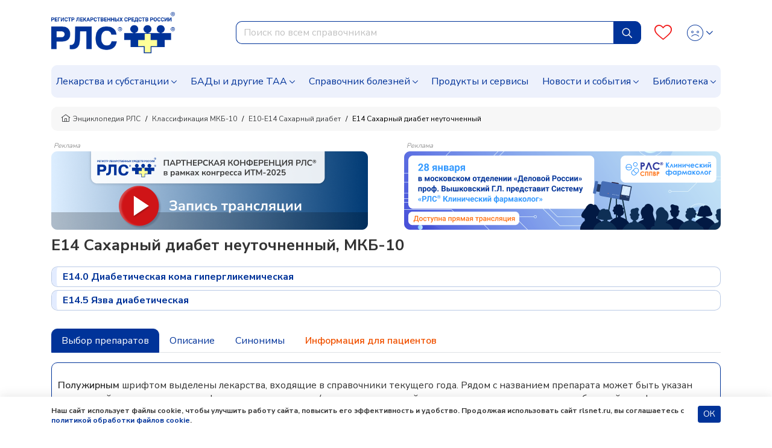

--- FILE ---
content_type: text/html; charset=UTF-8
request_url: https://www.rlsnet.ru/mkb/saxarnyi-diabet-neutocnennyi-1061
body_size: 35124
content:
<!DOCTYPE html>
<html lang="ru" prefix="og: http://ogp.me/ns#">
<head>
    <meta charset="UTF-8">
    <meta name="viewport"
      content="width=device-width, initial-scale=1.0, maximum-scale=5.0, minimum-scale=1.0">
    <meta http-equiv="X-UA-Compatible" content="ie=edge">
        <meta charset="utf-8">
<meta name="viewport" content="width=device-width, initial-scale=1">
<title>E14 Сахарный диабет неуточненный: описание болезни в справочнике МКБ-10 РЛС.</title>
<meta name="csrf-token" content="KvZESUzMbjxAh16puLqpspFwpLyHpRO169djggr1">
<meta property="og:title" content="E14 Сахарный диабет неуточненный: описание болезни в справочнике МКБ-10 РЛС.">
<meta property="og:description" content="E14 Сахарный диабет неуточненный: симптомы, диагностика, лечение, профилактика болезни, торговые названия, действующие вещества, фармакологические группы, производители лекарственных средств, синонимы в справочнике МКБ-10 РЛС.">
<meta property="og:locale" content="ru_RU">
<meta property="og:type" content="website">
<meta property="og:site_name" content="РЛС®">
<meta property="og:url" content="https://www.rlsnet.ru/mkb/saxarnyi-diabet-neutocnennyi-1061">
<meta name="twitter:card" content="summary_large_image">
<meta name="twitter:image" content="https://www.rlsnet.ru/images/logo-rls-1200-630.png">
<meta name="description" content="E14 Сахарный диабет неуточненный: симптомы, диагностика, лечение, профилактика болезни, торговые названия, действующие вещества, фармакологические группы, производители лекарственных средств, синонимы в справочнике МКБ-10 РЛС.">
<link rel="canonical" href="https://www.rlsnet.ru/mkb/saxarnyi-diabet-neutocnennyi-1061">
<meta property="og:image" content="https://www.rlsnet.ru/images/logo-rls-1200-630.png">
<meta property="og:image:secure_url" content="https://www.rlsnet.ru/images/logo-rls-1200-630.png">
<meta property="og:image:type" content="image/png">
<meta property="og:image:width" content="1200">
<meta property="og:image:height" content="630">
<meta name="robots" content="index, follow">            
    <link rel="apple-touch-icon" sizes="180x180" href="https://www.rlsnet.ru/apple-touch-icon.png">
    <link rel="icon" type="image/png" sizes="32x32" href="https://www.rlsnet.ru/favicon-32x32.png">
    <link rel="icon" type="image/png" sizes="16x16" href="https://www.rlsnet.ru/favicon-16x16.png">
    <link rel="manifest" href="https://www.rlsnet.ru/site.webmanifest">
    <link rel="mask-icon" href="https://www.rlsnet.ru/safari-pinned-tab.svg" color="#0041c2">
    <meta name="msapplication-TileColor" content="#ffffff">
    <meta name="theme-color" content="#ffffff">

    <link href="https://fonts.googleapis.com/css?family=Nunito+Sans:300,400,600,700&amp;subset=cyrillic&display=swap" rel="stylesheet">
    <link href="https://www.rlsnet.ru/css/fonts/icons.css" rel="stylesheet">
    <link href="https://www.rlsnet.ru/css/fonts/symbolRLS.css" rel="stylesheet" />

    <link href="https://www.rlsnet.ru/css/lib/bootstrap.min.css" rel="stylesheet" />
        <link href="https://www.rlsnet.ru/css/db.css" rel="stylesheet" />
    <link href="https://www.rlsnet.ru/css/main_v1.css" rel="stylesheet" />
    

   
        <!-- Yandex.Metrika counter -->
        <script type="text/javascript" >
            (function(m,e,t,r,i,k,a){m[i]=m[i]||function(){(m[i].a=m[i].a||[]).push(arguments)};
                m[i].l=1*new Date();k=e.createElement(t),a=e.getElementsByTagName(t)[0],k.async=1,k.src=r,a.parentNode.insertBefore(k,a)})
            (window, document, "script", "https://mc.yandex.ru/metrika/tag.js", "ym");

            ym(22127918, "init", {
                clickmap:true,
                trackLinks:true,
                accurateTrackBounce:true,
                webvisor:true
            });
            ym(89547406, "init", {
                clickmap:true
            });
        </script>
        <!-- Varioqub experiments -->
		<script type="text/javascript">
            (function(e, x, pe, r, i, me, nt){
                e[i]=e[i]||function(){(e[i].a=e[i].a||[]).push(arguments)},
                me=x.createElement(pe),me.async=1,me.src=r,nt=x.getElementsByTagName(pe)[0],me.addEventListener('error',function(){function cb(t){t=t[t.length-1],'function'==typeof t&&t({flags:{}})};Array.isArray(e[i].a)&&e[i].a.forEach(cb);e[i]=function(){cb(arguments)}}),nt.parentNode.insertBefore(me,nt)})
            (window, document, 'script', 'https://abt.s3.yandex.net/expjs/latest/exp.js', 'ymab');
            ymab('metrika.22127918', 'init'/*, {clientFeatures}, {callback}*/);
            ymab("metrika.89547406", "setConfig", {enableSetYmUid: true});
            ymab("metrika.89547406", "init"/*, {clientFeatures}, {callback}*/);
        </script>
        <!-- Varioqub experiments RSYA-->
        


        <!-- Top.Mail.Ru counter -->
        <script type="text/javascript">
            var _tmr = _tmr || [];
            _tmr.push({id: "106161", type: "pageView", start: (new Date()).getTime()});
            (function (d, w) {
                var ts = d.createElement("script");
                ts.type = "text/javascript";
                ts.async = true;
                ts.src = "https://top-fwz1.mail.ru/js/code.js";
                var f = function () {
                    var s = d.getElementsByTagName("script")[0];
                    s.parentNode.insertBefore(ts, s);
                };
                if (w.opera == "[object Opera]") {
                    d.addEventListener("DOMContentLoaded", f, false);
                } else {
                    f();
                }
            })(document, window);
        </script>
        <!-- Yandex ad -->
            <!-- Yandex ad -->
<script>window.yaContextCb=window.yaContextCb||[]</script>
<script src="https://yandex.ru/ads/system/context.js" async></script>
              
        <script src="https://www.rlsnet.ru/js/lib/jquery.min.js"></script>
    <script src="https://www.rlsnet.ru/new_serviceworker.js?v=2325"></script>
    <script>
        jQuery.event.special.touchstart = {
            setup: function( _, ns, handle ) {
                this.addEventListener("touchstart", handle, { passive: !ns.includes("noPreventDefault") });
            }
        };
        jQuery.event.special.touchmove = {
            setup: function( _, ns, handle ) {
                this.addEventListener("touchmove", handle, { passive: !ns.includes("noPreventDefault") });
            }
        };
        jQuery.event.special.wheel = {
            setup: function( _, ns, handle ){
                this.addEventListener("wheel", handle, { passive: true });
            }
        };
        jQuery.event.special.mousewheel = {
            setup: function( _, ns, handle ){
                this.addEventListener("mousewheel", handle, { passive: true });
            }
        };
    </script>
    
                    <script type="application/ld+json">
        {
          "@context": "https://schema.org",
          "@type": "BreadcrumbList",
          "itemListElement": [
                                                                    {
                        "@type": "ListItem",
                        "position": 1,
                        "name": "📗Энциклопедия РЛС",
                        "item": {
                            "@type": "WebPage",
                            "@id": "https://www.rlsnet.ru#webpage",
                            "url": "https://www.rlsnet.ru"
                        }
                    },
                                                                                                        {
                        "@type": "ListItem",
                        "position": 2,
                        "name": "📗Классификация МКБ-10",
                        "item": {
                            "@type": "WebPage",
                            "@id": "https://www.rlsnet.ru/mkb#webpage",
                            "url": "https://www.rlsnet.ru/mkb"
                        }
                    },
                                                                                                        {
                        "@type": "ListItem",
                        "position": 3,
                        "name": "📗E10-E14 Сахарный диабет",
                        "item": {
                            "@type": "WebPage",
                            "@id": "https://www.rlsnet.ru/mkb/saxarnyi-diabet-447#webpage",
                            "url": "https://www.rlsnet.ru/mkb/saxarnyi-diabet-447"
                        }
                    },
                                                                                                        {
                        "@type": "ListItem",
                        "position": 4,
                        "name": "📗E14 Сахарный диабет неуточненный",
                        "item": {
                            "@type": "WebPage",
                            "@id": "https://www.rlsnet.ru/mkb/saxarnyi-diabet-neutocnennyi-1061#webpage",
                            "url": "https://www.rlsnet.ru/mkb/saxarnyi-diabet-neutocnennyi-1061"
                        }
                    }
                                                                        ]
        }
    </script>
    <meta name="google-site-verification" content="ZpWVsjtJMNnMuXFvffd7ak71CBAU6me6kyuCvdNtpb8" />
  </head>
<body data-spy="scroll" data-target=".b-structure-spy" data-offset="50">
   <input type="hidden" name="_token" value="KvZESUzMbjxAh16puLqpspFwpLyHpRO169djggr1" autocomplete="off">
   <script type="application/ld+json">

    {
    "@context": "https://schema.org",
    "@graph": [
        {
            "@type": "Article",
            "@id": "https://www.rlsnet.ru/mkb/saxarnyi-diabet-neutocnennyi-1061#article",
            "url": "https://www.rlsnet.ru/mkb/saxarnyi-diabet-neutocnennyi-1061",
            "headline": "E14 Сахарный диабет неуточненный. Описание. Синонимы. Информация для пациентов.",
            "articleSection":  "Article",
            "articleBody": "Сахарный диабет является одним из самых распространенных хронических заболеваний. Характеризуется либо недостаточной инкрецией гормона инсулина поджелудочной железой, либо полным ее отсутствием, либо развитием инсулинорезистентности клеток организма к его воздействию. При сахарном диабете в крови отмечается высокая концентрация глюкозы (гипергликемия), жирных кислот, аминокислот, а также кетоновых тел (при сахарном диабете типа 1). Гипергликемия возникает как результат нарушения усвоения глюкозы инсулинзависимыми тканями, ускорения глюконеогенеза и гликогенолиза. Иногда предрасположенность к заболеванию передается по наследству. Факторы риска зависят от типа заболевания. Основные симптомы полиурия; полидипсия; нарушения сна, вызываемые необходимостью часто посещать в туалет; снижение работоспособности; расстройство зрения.  При сахарном диабете типа 1 также может наблюдаться потеря веса. У некоторых пациентов первым признаком заболевания оказывается развитие кетоацидоза. В число симптомов кетоацидоза может входить: тошнота и рвота, иногда в сочетании с болью в области живота; сонливость; запах ацетона изо рта; спутанность сознания.  Проявление подобных симптомов требует безотлагательной медицинской помощи, т.к. их развитие приводит к тяжелому обезвоживанию и коме. В число неотложных медицинских мероприятий входит внутривенное вливание жидкости для коррекции обезвоживания и восстановления химического баланса крови, а также инъекции инсулина для восстановления транспорта глюкозы в инсулинзависимые ткани. Сахарный диабет типа 1 Сахарный диабет типа 1 обычно вызывается патологической реакцией организма, в ходе которой иммунная система разрушает бета-клетки поджелудочной железы, вырабатывающие инсулин. В качестве основных причин, вызывающих начало этого процесса, называются аутоиммунные реакции, развивающиеся после перенесенной вирусной инфекции, и действие диабетогенов.  В некоторых случаях разрушение производящих инсулин бета-клеток происходит после воспаления поджелудочной железы. Развитие болезни обычно происходит стремительно в детском или юношеском возрасте.  В развитии диабета также может играть роль генетический фактор, несмотря на сложность модели передачи патологии по наследству. У ребенка, родители которого страдают сахарным диабетом типа 1, риск развития заболевания велик. Тем не менее родители большинства детей с этой патологией данным заболеванием не страдают. Не исключая важность соблюдения диеты, этот тип заболевания необходимо лечить с помощью инъекций инсулина. Сахарный диабет типа 2 Более распространенный тип диабета. Поджелудочная железа  продолжает вырабатывать инсулин, но клетки тела теряют чувствительность к его воздействию. Этой формой заболевания в основном страдают люди с избыточным весом и, как правило, старше 40 лет. Заболевание развивается медленно, часто протекает незаметно на протяжении многих лет. Иногда болезнь удается контролировать исключительно с помощью коррекции диеты, хотя может возникнуть необходимость в пероральных гипогликемических препаратах и редко — в инъекциях инсулина. В развитии сахарного диабета типа 2 важную роль играют генетический фактор и ожирение. Комбинация излишней тучности, повышенного кровяного давления, диабета и высокого уровня холестерина носит название метаболического синдрома. Гестагенный диабет Сахарный диабет иногда может развиться во время беременности. После родов, как правило, исчезает, тем не менее у женщин, его перенесших, повышается риск развития диабета типа 2 в будущем. Обычно лечится с помощью инсулина, что позволяет поддерживать здоровье матери и ребенка. Осложнения В число осложнений входят заболевания глаз, почек, сердечно-сосудистой и нервной системы. Кроме того, болезнь ослабляет иммунную систему организма, что повышает восприимчивость человека к инфекциям. Сахарный диабет может приводить к развитию как кратковременных, так и хронических осложнений. Кратковременные осложнения обычно хорошо поддаются лечению, но течение хронических осложнений удается контролировать с трудом, а их прогрессирование может привести к преждевременной смерти пациента. Ранние осложнения  Плохо компенсированный или вовсе оставленный без лечения сахарный диабет типа 1 может приводить к развитию кетоацидотической комы. Одним из самых распространенных осложнений при лечении диабета всех типов является гипогликемия — состояние, при котором уровень сахара в крови понижается до опасных значений. Гипогликемия часто вызывается плохой сбалансированностью между количеством принимаемой пищи и дозами инсулина. Гипогликемия чаще наблюдается у пациентов с диабетом типа 1, но может развиться и у больных диабетом типа 2, принимающих производные сульфонилмочевины. Оставленная без медицинской помощи гипогликемия приводит к развитию гипогликемической комы. Поздние осложнения  Возникают даже у пациентов с хорошо компенсированной болезнью. У людей, страдающих сахарным диабетом, повышен риск развития микро- и макроангиопатий. Крупные кровеносные сосуды могут быть поражены атеросклерозом (из-за повышенного уровня холестерина в крови) — основная причина, вызывающая ишемическую болезнь сердца и инсульт. Кроме того, диабет часто оказывается связан с гипертонией — еще одним фактором риска развития сердечно-сосудистых заболеваний. Другим хроническим осложнением является поражение мелких кровеносных сосудов во всех тканях и органах. Кроме того, диабет повышает риск развития катаракты. Если вследствие диабета оказывается нарушено кровоснабжение нервов, возможно поражение нервных окончаний. При этом может наблюдаться постепенная потеря чувствительности, начинающаяся с кистей рук и ступней, иногда передающаяся выше по всей конечности. Также следствием заболевания могут являться головокружение в положении стоя и расстройства эрекции у мужчин. Потеря чувствительности в сочетании с плохим кровоснабжением делает ноги более восприимчивыми к образованию язв и развитию гангрены. Поражение мелких кровеносных сосудов почек может привести к развитию хронической почечной недостаточности или ее прогрессированию вплоть до конечной стадии недостаточности, которая требует пожизненного диализа или пересадки почки. Диагностика Сначала врач направит пациента сдать мочу на анализ, чтобы определить наличие в ней сахара. Диагноз подтверждается с помощью анализа крови, который проводится с утра натощак. Кроме того, пациент может сдать кровь на определение уровня гликозилированного гемоглобина (HbA1c ), концентрация которого также оказывается повышенной при высоких показаниях уровня сахара в крови на протяжении нескольких недель или месяцев. Также в лабораторной практике используются методы по определению антител к инсулину, белкам цитоплазмы бета-клеток и др. Медицинская помощь Лечение болезни направлено на установление контроля уровня сахара в крови. Методов терапии, приводящих к полному выздоровлению, на данный момент не существует. Примерно 10% пациентов зависят от инъекций инсулина, которые они делают себе сами на протяжении всей жизни. Больные нуждаются в тщательно подобранной диете. Если соблюдения диеты оказывается недостаточным для поддержания нормального уровня сахара, пациенту дополнительно может быть выписано одно или несколько сахароснижающих лекарственных средств. Вероятно, лечение будет начато с препаратов в пероральной форме, таких как производные сульфанилмочевины, которые стимулируют выделение инсулина поджелудочной железой, или метформина, который помогает тканям организма усваивать глюкозу. Другие новейшие препараты, такие как пиоглитазон или росиглитазон, могут понижать уровень сахара, улучшая восприимчивость клеток к его воздействию. Лечение обычно требуется вести на протяжении всей жизни, и пациент будет вынужден ежедневно с полной ответственностью решать вопросы о корректировке диеты и доз медикаментов. Сахарный диабет типа 1 Практически всегда лечится с помощью инсулинотерапии. Инсулин доступен в самых различных формах, включая быстродействующие, пролонгированного действия и сочетание обеих форм. Режим лечения требует индивидуального подбора, он может состоять из комбинации инсулинотерапии и пероральных гипогликемических препаратов. Пациент может научиться сам делать себе инъекции инсулина, подбирать диету и измерять уровень сахара в крови, как это описано ниже. Если диабет с трудом поддается контролю, пациенту может быть установлена инсулиновая помпа, которая поставляет инсулин через катетер, вживленный под кожу. Единственным способом, позволяющим полностью вылечить сахарный диабет типа 1, является пересадка поджелудочной железы. Однако эта операция не нашла широкого применения, т.к. существует вероятность отторжения организмом пересаженного органа и вследствие этого — необходимости всю дальнейшую жизнь принимать медикаменты, подавляющие иммунный ответ организма. Сахарный диабет типа 2 Многие люди, страдающие данным типом заболевания, могут контролировать уровень сахара в крови с помощью регулярных физических упражнений и здоровой диеты, направленной на достижение идеального веса. Правильно подобранная фармакотерапия позволит отстрочить развитие осложнений этого заболевания. Меры предосторожности Необходимо поддерживать употребление жиров на низком уровне, а также получать требуемую энергию из сложных углеводов, чтобы свести колебания сахара в крови к минимуму. Диета должна обеспечивать ежедневное фиксированное потребление калорий, с неизменными пропорциями белков, углеводов и жира. Кроме того, пациент должен регулярно измерять уровень сахара в крови. Сахарный диабет может быть причиной преждевременной смерти пациента, обычно вследствие осложнений со стороны сердечно-сосудистой системы. Тем не менее успешный контроль уровня сахара в крови в сочетании со здоровым образом жизни упрощает достижение компенсации заболевания, что позволяет пациентам сохранять практически нормальный образ жизни.    Диабет Сахарный диабет  Выраженное сосудистое осложнение диабета Диабетическая астения  Нарушения функции щитовидной железы  Ожирение на фоне диабета СД СД неуточненный  ",
                                                "publisher": {
                "@type": "Organization",
                "@id": "https://www.rlsnet.ru/#organization",
                "url": "https://www.rlsnet.ru/",
                "email": "pr@rlsnet.ru",
                "name": "РЛС",
                "telephone": "+7(499)281-91-91",
                "legalname": "Регистр лекарственных средств России",
                "address": {
                    "@type": "PostalAddress",
                    "streetAddress": "ул. 5-я Магистральная, д. 12",
                    "postalCode": "123007",
                    "addressLocality": "Москва",
                    "addressRegion": "Москва",
                    "addressCountry": {
                        "@type": "Country",
                        "name": "Россия"
                    }
                },
                "logo": {
                    "@type": "ImageObject",
                    "@id": "https://www.rlsnet.ru/#logo",
                    "url": "https://www.rlsnet.ru/images/logo-rls-1200-630.png",
                    "contentUrl": "https://www.rlsnet.ru/images/logo-rls-1200-630.png",
                    "width": "1200",
                    "height": "630"
                },
                "image": {
                    "@id": "https://www.rlsnet.ru/#logo"
                },
                "sameAs": [
                    "https://pharmarf.ru/rls/publications",
                    "https://vrachirf.ru/partner-publications/13",
                    "https://vk.com/rlsdigest",
                    "https://t.me/rlsdigest"
                ]
            },
            "inLanguage": "ru-RU",
            "isAccessibleForFree": "True",
            "isFamilyFriendly": "True"                     },
        {
            "@type": "WebPage",
            "@id": "https://www.rlsnet.ru/mkb/saxarnyi-diabet-neutocnennyi-1061#webpage",
            "url": "https://www.rlsnet.ru/mkb/saxarnyi-diabet-neutocnennyi-1061",
                        "name": "E14 Сахарный диабет неуточненный: описание болезни в справочнике МКБ-10 РЛС.",
                                    "description": "E14 Сахарный диабет неуточненный: симптомы, диагностика, лечение, профилактика болезни, торговые названия, действующие вещества, фармакологические группы, производители лекарственных средств, синонимы в справочнике МКБ-10 РЛС.",
                        "publisher": {
                "@id": "https://www.rlsnet.ru/#organization"
            },
                        "inLanguage": "ru-RU",
                        "datePublished": "2026-01-22T00:00:00+03:00",
                                    "dateModified": "2026-01-22T00:00:00+03:00",
                        "isPartOf": {
                "@type": "WebSite",
                "@id": "https://www.rlsnet.ru/#website",
                "url": "https://www.rlsnet.ru/",
                "name": "РЛС",
                "description": "Регистр лекарственных средств России",
                "publisher": {
                    "@id": "https://www.rlsnet.ru/#organization"
                },
                "copyrightHolder": {
                    "@id": "https://www.rlsnet.ru/#organization"
            }
            }
        }
    ]
    }
    </script>
    <div class="wrapper d-flex flex-column">

                <div class="header">
    <div class="container">
        <nav class="navbar navbar-expand-lg">
                <div class="main">
                    <div class="navbar-brand order-2 order-lg-0">
                        <a href="/">
                            <img src="https://www.rlsnet.ru/images/logo-rls-1200-630.png" alt="Логотип РЛС" name="logo-rls-header">
                        </a>
                    </div>
                    <div class="search order-4 order-lg-2">
                        <form id="search-bar" action="/search_result.htm" method="GET">
                            <div class="input-group">
                                <input name="word"
                                    type="text"
                                    class="form-control js-query"
                                    placeholder="Поиск по всем справочникам"
                                    autocomplete="off"
                                    style="border-top-left-radius: 10px; border-bottom-left-radius: 10px"
                                    role="combobox"
                                    aria-autocomplete="list"
                                    aria-expanded="false"
                                    aria-controls="autocomplete-results"
                                    aria-activedescendant="">
                                <div class="input-group-append input-cleaner" hidden="true">
                                    <button class="btn btn-sm input-cleaner-button" type="button">
                                        <span class="icon-protivopokaz-0"><span class="path1"></span><span class="path2"></span></span>
                                    </button>
                                </div>
                                <div class="input-group-append">
                                    <button class="btn btn-primary js-query-submit" type="submit" aria-label="Найти">
                                        <img src="/images/site/tabler_search.svg" alt="Поиск">
                                    </button>
                                </div>
                                <div class="search-dropdown-all" style="display: none">
                                    <div class="search-dropdown" role="listbox" aria-label="Результаты поиска" style="overflow-y: auto; overflow-x: hidden; width:70%;"></div>
                                    <div style="overflow-y: auto; overflow-x: hidden; width:30%" class="last-queries"></div>
                                </div>
                            </div>
                        </form>
                    </div>

                    <div class="b-account order-3 order-lg-3 ml-auto">
                        <a class="favourites" href="/profile" aria-label="Favourites">
                            <span class="count"></span>
                            <i class="icon-heart-o"></i>
                        </a>
                        <div class="dropdown">
                            <div class="change-button">
                            <button type="button" class="btn btn-link text-decoration-none dropdown-toggle" data-toggle="dropdown" aria-label="Profile">
                                                                        <i class="icon-user-def"></i>
                                        <i class="icon-user-active"></i>
                                    <style>
                                        .header .dropdown .change-button i:nth-child(2) {
                                            display: none;
                                        }
                                        .header .dropdown .change-button:hover i:nth-child(1) {
                                            display: none;
                                        }
                                        .header .dropdown .change-button:hover i:nth-child(2) {
                                            display: block;
                                        }
                                    </style>
                                                            </button>
                            <div class="dropdown-menu dropdown-menu-right">
                                                                    <a class="dropdown-item" href="#" data-toggle="modal" data-target="#modal-auth">Войти</a>
                                    <a class="dropdown-item" href="https://app.rlsnet.ru/register" rel="noindex, nofollow">Зарегистрироваться</a>
                                                                <div class="dropdown-divider"></div>
                                <a class="dropdown-item" href="/profile">Избранное</a>
                                                            </div>
                        </div>
                        </div>
                    </div>

                    <button class="navbar-toggler order-0" type="button" data-toggle="collapse" data-target="#navbarNavDropdown" aria-label="Navbar Dropdown">
                        <span class="navbar-toggler-icon"></span>
                    </button>
                </div>



                <div class="collapse navbar-collapse" id="navbarNavDropdown" style="overflow-y: auto; border-radius: 10px; background-color:#EDF1FC">
                    <ul class="navbar-nav">
                        <li class="nav-item dropdown">
                            <a class="nav-link dropdown-toggle" data-toggle="dropdown" href="#">Лекарства и субстанции</a>
                            <div class="dropdown-main dropdown-menu">
                                <ul>
                                    <li><a class="dropdown-item" href="https://www.rlsnet.ru/drugs/ukazatel">Указатель лекарств и субстанций</a></li>
                                    <li><a class="dropdown-item" href="https://www.rlsnet.ru/active-substance/ukazatel">Указатель действующих веществ</a></li>
                                    <li class="dropdown-submenu dropdown">
                                        <a class="dropdown-item dropdown-toggle" href="#" data-toggle="dropdown">Фармакологические группы</a>
                                        <ul class="dropdown-menu show">
                                            <li><a class="dropdown-item" href="https://www.rlsnet.ru/pharm-groups">Классификация фармакологических групп</a></li>
                                            <li><a class="dropdown-item" href="https://www.rlsnet.ru/pharm-groups/ukazatel">Указатель фармакологических групп</a></li>
                                        </ul>
                                    </li>
                                    <li><a class="dropdown-item" href="https://www.rlsnet.ru/atc">АТХ классификация</a></li>
                                </ul>
                                <ul>
                                    <li><a class="dropdown-item" href="https://www.rlsnet.ru/pharm-actions">Указатель фармакологических действий</a></li>
                                    <li><a class="dropdown-item" href="https://www.rlsnet.ru/price-monitoring">Цены на ЖНВЛП</a></li>
                                    <li><a class="dropdown-item" href="https://www.rlsnet.ru/producers">Производители</a></li>
                                </ul>
                                <ul>
                                    
                                    <li><a class="dropdown-item" href="https://www.rlsnet.ru/analogs">Поиск аналогов лекарственных препаратов</a></li>
                                    <li><a class="dropdown-item" href="https://www.rlsnet.ru/regdoc/search">Поиск регистрационных удостоверений</a></li>
                                    <li><a class="dropdown-item" href="https://www.rlsnet.ru/dosage-forms">Классификация лекарственных форм</a></li>
                                </ul>
                            </div>
                        </li>
                        <li class="nav-item dropdown">
                            <a class="nav-link dropdown-toggle" data-toggle="dropdown" href="#">БАДы и другие ТАА</a>
                            <div class="dropdown-main dropdown-menu">
                                <ul>
                                    <li class="dropdown-submenu dropdown">
                                        <a class="dropdown-item dropdown-toggle" href="#" data-toggle="dropdown">БАДы</a>
                                        <ul class="dropdown-menu show">
                                            <li><a class="dropdown-item" href="https://www.rlsnet.ru/baa/ukazatel">Указатель БАДов</a></li>
                                            <li><a class="dropdown-item" href="https://www.rlsnet.ru/baa">Классификация БАДов</a></li>
                                        </ul>
                                    </li>
                                </ul>
                                <ul>
                                    <li class="dropdown-submenu dropdown">
                                        <a class="dropdown-item dropdown-toggle" href="#" data-toggle="dropdown">Другие ТАА</a>
                                        <ul class="dropdown-menu show">
                                            <li><a class="dropdown-item" href="https://www.rlsnet.ru/taa/ukazatel">Указатель других ТАА</a></li>
                                            <li><a class="dropdown-item" href="https://www.rlsnet.ru/taa">Классификация других ТАА</a></li>
                                        </ul>
                                    </li>
                                </ul>
                                <ul>
                                    <li></li>
                                </ul>
                            </div>
                        </li>
                        <li class="nav-item dropdown">
                            <a class="nav-link dropdown-toggle" href="#" data-toggle="dropdown">Справочник болезней</a>
                            <div class="dropdown-main dropdown-menu">
                                <ul>
                                    <li><a class="dropdown-item" href="https://www.rlsnet.ru/mkb">Международная классификация болезней (МКБ-10)</a></li>
                                </ul>
                                <ul>
                                    <li><a class="dropdown-item" href="https://www.rlsnet.ru/mkb/ukazatel">Указатель болезней и состояний</a></li>
                                </ul>
                                <ul>
                                    <li><a class="dropdown-item" href="https://www.rlsnet.ru/med-calculators">Медицинские калькуляторы</a></li>
                                </ul>
                            </div>
                        </li>
                        <li class="nav-item">
                            <a class="nav-link" href="https://www.rlsnet.ru/products">Продукты и сервисы</a>
                        </li>
                        <li class="nav-item dropdown">
                            <a class="nav-link dropdown-toggle" data-toggle="dropdown" href="#">Новости и события</a>
                            <div class="dropdown-main dropdown-menu">
                                <ul>
                                    <li><a class="dropdown-item" href="https://www.rlsnet.ru/news">Новости</a></li>
                                    <li><a class="dropdown-item" href="https://www.rlsnet.ru/editor">Колонка главного редактора</a></li>
                                </ul>
                                <ul>
                                    <li><a class="dropdown-item" href="https://www.rlsnet.ru/press-relizy-farmkompanij">Пресс-релизы фармкомпаний</a></li>
                                    <li><a class="dropdown-item" href="https://www.rlsnet.ru/events">Архив мероприятий</a></li>
                                </ul>
                                <ul>
                                </ul>
                            </div>
                        </li>
                        <li class="nav-item dropdown">
                            <a class="nav-link dropdown-toggle" data-toggle="dropdown" href="#">Библиотека</a>
                            <div class="dropdown-main dropdown-menu">
                                <ul>
                                    <li><a class="dropdown-item" href="https://www.rlsnet.ru/library/normativnye-akty">Нормативные акты</a></li>
                                    <li><a class="dropdown-item" href="https://www.rlsnet.ru/library/books-download">Электронные версии справочников для врачей</a></li>
                                </ul>
                                <ul>
                                    <li><a class="dropdown-item" href="https://www.rlsnet.ru/library/articles">Cтатьи</a></li>
                                    <li><a class="dropdown-item" href="https://www.rlsnet.ru/library/patient">Азбука пациента</a></li>
                                </ul>
                                <ul>
                                    <li><a class="dropdown-item" href="https://www.rlsnet.ru/library/books">Книги</a></li>
                                    <li><a class="dropdown-item" href="https://www.rlsnet.ru/library/patents">Патенты</a></li>
                                </ul>
                            </div>
                        </li>
                    </ul>
                </div>
            </nav>
    </div>
</div>

<div class="modal fade" id="modal-services">
    <div class="modal-dialog modal-dialog-centered modal-xl">
        <div class="modal-content">
            <div class="modal-header">
                <p class="modal-title mt-0 h3-class"></p>
                <button type="button" class="close" data-dismiss="modal">&times;</button>
            </div>
            <div class="modal-body">

            </div>
        </div>
    </div>
</div>
<script>
    var auth_user="";
    var current_user = null;
    if(auth_user == "true"){
        current_user=""
    }
    var lastQueriesDiv = document.querySelector('.last-queries');
    var sessionsLastQueries = sessionStorage.getItem('sessionsLastQueries');
    var lastQueriesText = '';
    if (sessionsLastQueries) {
        var splitSessionsLastQueries = sessionsLastQueries.split(',');
        // var splitSessionsLastQueriesNotNulls = splitSessionsLastQueries.filter(el => el != null);
        splitSessionsLastQueriesNotNulls = splitSessionsLastQueries.filter(el => el != 'null');
        // splitSessionsLastQueriesNotNulls = splitSessionsLastQueries.filter(el => el != '');
        const uniquesessionsLastQueries = [...new Set(splitSessionsLastQueriesNotNulls)].slice(-5).reverse();

        console.log(sessionStorage.getItem('sessionsLastQueries'));
        console.log(uniquesessionsLastQueries);

        sessionStorage.setItem('sessionsLastQueries', uniquesessionsLastQueries.join(','));
        lastQueriesText = uniquesessionsLastQueries.map( item => {
            let htmlElement = `<div class="last-query-div"><a href="/search_result.htm?word=${item}" class="last-query" style="white-space: pre-wrap;"><i class="icon-history align-middle"></i> <span class="align-middle">${item.replaceAll('+', ' ')}</span></a></div>`;
            return htmlElement;
        }).join('');

        lastQueriesDiv.innerHTML = `<div style="margin: .5rem;"><span><b>Последние запросы</b></span></div>${lastQueriesText}`;
    }
</script>

<style>
    .last-query-div {
        padding: .5rem;
        margin: .5rem;
        border-radius: 10px;
        background-color: #EDF1FC;
    }
</style>

        
        <div class="change-breadcrumbs">

    <div class="b-breadcrumb-wrap d-sm-flex d-none">
        <div class="container">
            <nav class="b-breadcrumb">
                <ul class="breadcrumb align-items-center">
                                        
                        
                                                        <li class="breadcrumb-item"> <a class="link" href="https://www.rlsnet.ru"><i class="icon-home"></i>Энциклопедия РЛС </a> </li>
                            
                                            
                        
                            
                                                        <li class="breadcrumb-item"> <a class="link" href="https://www.rlsnet.ru/mkb">Классификация МКБ-10 </a> </li>
                            
                            
                                            
                        
                            
                                                        <li class="breadcrumb-item"> <a class="link" href="https://www.rlsnet.ru/mkb/saxarnyi-diabet-447">E10-E14 Сахарный диабет </a> </li>
                            
                            
                                            
                        
                            
                                                        <li class="breadcrumb-item active"> <span>E14 Сахарный диабет неуточненный </span> </li>
                            
                            
                                            

                </ul>
            </nav>
        </div>
    </div>
    <div class="d-flex d-sm-none pb-2 pr-2 pl-2 ml-3 mr-3 mb-3 align-items-center" style="overflow-y:hidden; font-size: 12px;
                background-color:#f3f3f3; border-radius:10px; line-height: 17px; white-space: nowrap; height:40px;">
                                                                <div>
                        <a class="link" style="color: #404244" href="https://www.rlsnet.ru"><i class="icon-home"></i>&nbsp;Энциклопедия РЛС </a>
                    </div>
                    &nbsp;/&nbsp;
                                                                                                            <div>
                            <a class="link" style="color: #404244" href="https://www.rlsnet.ru/mkb">Классификация МКБ-10</a>
                        </div>
                        &nbsp;/&nbsp;
                                                                                                                                <div>
                            <a class="link" style="color: #404244" href="https://www.rlsnet.ru/mkb/saxarnyi-diabet-447">E10-E14 Сахарный диабет</a>
                        </div>
                        &nbsp;/&nbsp;
                                                                                                                                <span>E14 Сахарный диабет неуточненный </span>
                                                            </div>
</div>


        <div class="container">
    
            <div class="js-banner-group banner-group banner-group--methods d-lg-flex justify-content-lg-between d-block">
                                                                    <div>
                                                <p style="line-height: 1" class="m-1 h6-class">Реклама</p>
                        <div class="breadcrumbs-banner-130 stat-banner " data-banner-id="1003" data-type="empty" >
                                                        <a href="https://www.rlsnet.ru/events/pryamaya-translyaciya-partnerskoi-konferencii-na-itm-2025-14981" aria-label="method-of-use-banner"  rel="noindex, nofollow"  >
                                                            <img src="https://app.rlsnet.ru/api/storage/banners/png/1003_1" alt="" class="img-fluid">
                            </a>
                        </div>
                    </div>
                                                                                                        <div>
                                                <p style="line-height: 1" class="m-1 h6-class">Реклама</p>
                        <div class="breadcrumbs-banner-130 stat-banner " data-banner-id="1028" data-type="empty" >
                                                        <a href="https://www.rlsnet.ru/news/professor-vyskovskii-gl-predstavit-sistemu-rlssupsup-kliniceskii-farmakolog-na-zasedanii-v-moskovskom-otdelenii-delovoi-rossii-15089" aria-label="method-of-use-banner"  rel="noindex, nofollow"  >
                                                            <img src="https://app.rlsnet.ru/api/storage/banners/png/1028_1" alt="" class="img-fluid">
                            </a>
                        </div>
                    </div>
                                                        </div>
        </div>
<div id="modal-approve" class="modal fade" role="dialog">
    <div class="modal-dialog">
        <div class="modal-content">
            <div class="modal-header">
                <p class="modal-title h5-class">Внимание!</p>
            </div>
            <div class="modal-body">
                Информация исключительно для работников здравоохранения.<br>
                Являетесь ли Вы специалистом здравоохранения?
            </div>
            <div class="modal-footer justify-content-between">
                <button type="button" class="btn btn-sm btn-primary js-modal-banner-approve">Да</button>
                <button type="button" class="btn btn-sm btn-danger" data-dismiss="modal">Нет</button>
            </div>
        </div>
    </div>
</div>
<script>
    $(document).on('click', '.banner-approve a', function (e) {
        e.preventDefault();
        var href = $(this).attr("href");

        $("#modal-approve").modal()
        $(document).on('click', '.js-modal-banner-approve', function (e) {
            if(href != undefined){
                window.location.href = href;
            }
        });

    });
</script>


        
        <div class="main content-main">
            <div class="container">
                    <div class="main">
        <div class="b-tree-detail">

            
            <h1 class="b-tree-detail__heading">E14 Сахарный диабет неуточненный, МКБ-10</h1>

            
                            <ul class="b-tree-detail__subcatlist">
                                                                        <li class="b-tree-detail__subcatlist-item">
                                    <a href="https://www.rlsnet.ru/mkb/diabeticeskaya-koma-giperglikemiceskaya-1772" class="b-tree-detail__subcatlist-link">E14.0 Диабетическая кома гипергликемическая</a>
                                </li>
                                                                                                                                                                                                                                                                                        <li class="b-tree-detail__subcatlist-item">
                                    <a href="https://www.rlsnet.ru/mkb/yazva-diabeticeskaya-1094" class="b-tree-detail__subcatlist-link">E14.5 Язва диабетическая</a>
                                </li>
                                                                                                                                                                                                                                                    </ul>
            
            
            <ul class="nav nav-tabs mb-3" id="fillmkbpage" role="tablist">
                <li class="nav-item">
                    <a class="nav-link active" data-toggle="tab" href="#analogsContent">Выбор препаратов</a>
                </li>
                                    <li class="nav-item">
                        <a class="nav-link" data-toggle="tab" href="#description">Описание</a>
                    </li>
                                                                                                    <li class="nav-item">
                        <a class="nav-link" data-toggle="tab" href="#synonyms">Синонимы</a>
                    </li>
                                                    <li class="nav-item nav-item-patient">
                        <a class="nav-link" data-toggle="tab" href="#patients">Информация для пациентов</a>
                    </li>
                                                                                            </ul>
            


            <div class="tab-content mt-2">
                <div class="tab-pane tabsStyle" id="description">
                                                                    
                                                            <p class="NOZO_TEXT">Сахарный диабет является одним из самых распространенных хронических заболеваний. Характеризуется либо недостаточной инкрецией гормона инсулина поджелудочной железой, либо полным ее отсутствием, либо развитием инсулинорезистентности клеток организма к его воздействию. При сахарном диабете в крови отмечается высокая концентрация глюкозы (гипергликемия), жирных кислот, аминокислот, а также кетоновых тел (при сахарном диабете типа 1). Гипергликемия возникает как результат нарушения усвоения глюкозы инсулинзависимыми тканями, ускорения глюконеогенеза и гликогенолиза.</p><p class="">Иногда предрасположенность к заболеванию передается по наследству. Факторы риска зависят от типа заболевания.</p><p class="Head2">Основные симптомы</p><ul><li>полиурия;</li><li>полидипсия;</li><li>нарушения сна, вызываемые необходимостью часто посещать в туалет;</li><li>снижение работоспособности;</li><li>расстройство зрения.</li></ul><p class="paragraph">При сахарном диабете типа 1 также может наблюдаться потеря веса. У некоторых пациентов первым признаком заболевания оказывается развитие кетоацидоза. В число симптомов кетоацидоза может входить:</p><ul><li>тошнота и рвота, иногда в сочетании с болью в области живота;</li><li>сонливость;</li><li>запах ацетона изо рта;</li><li>спутанность сознания.</li></ul><p class="">Проявление подобных симптомов требует безотлагательной медицинской помощи, т.к. их развитие приводит к тяжелому обезвоживанию и коме. В число неотложных медицинских мероприятий входит внутривенное вливание жидкости для коррекции обезвоживания и восстановления химического баланса крови, а также инъекции инсулина для восстановления транспорта глюкозы в инсулинзависимые ткани.</p><p class="Head2">Сахарный диабет типа 1</p><p class="">Сахарный диабет типа 1 обычно вызывается патологической реакцией организма, в ходе которой иммунная система разрушает бета-клетки поджелудочной железы, вырабатывающие инсулин. В качестве основных причин, вызывающих начало этого процесса, называются аутоиммунные реакции, развивающиеся после перенесенной вирусной инфекции, и действие диабетогенов.  В некоторых случаях разрушение производящих инсулин бета-клеток происходит после воспаления поджелудочной железы.</p><p class="">Развитие болезни обычно происходит стремительно в детском или юношеском возрасте. </p><p class="">В развитии диабета также может играть роль генетический фактор, несмотря на сложность модели передачи патологии по наследству. У ребенка, родители которого страдают сахарным диабетом типа 1, риск развития заболевания велик. Тем не менее родители большинства детей с этой патологией данным заболеванием не страдают.</p><p class="">Не исключая важность соблюдения диеты, этот тип заболевания необходимо лечить с помощью инъекций инсулина.</p><p class="Head2">Сахарный диабет типа 2</p><p class="">Более распространенный тип диабета. Поджелудочная железа  продолжает вырабатывать инсулин, но клетки тела теряют чувствительность к его воздействию. Этой формой заболевания в основном страдают люди с избыточным весом и, как правило, старше 40 лет. Заболевание развивается медленно, часто протекает незаметно на протяжении многих лет. Иногда болезнь удается контролировать исключительно с помощью коррекции диеты, хотя может возникнуть необходимость в пероральных гипогликемических препаратах и редко — в инъекциях инсулина.</p><p class="">В развитии сахарного диабета типа 2 важную роль играют генетический фактор и ожирение. Комбинация излишней тучности, повышенного кровяного давления, диабета и высокого уровня холестерина носит название метаболического синдрома.</p><p class="Head2">Гестагенный диабет</p><p class="">Сахарный диабет иногда может развиться во время беременности. После родов, как правило, исчезает, тем не менее у женщин, его перенесших, повышается риск развития диабета типа 2 в будущем.</p><p class="">Обычно лечится с помощью инсулина, что позволяет поддерживать здоровье матери и ребенка.</p><p class="Head2">Осложнения</p><p class="">В число осложнений входят заболевания глаз, почек, сердечно-сосудистой и нервной системы. Кроме того, болезнь ослабляет иммунную систему организма, что повышает восприимчивость человека к инфекциям.</p><p class="">Сахарный диабет может приводить к развитию как кратковременных, так и хронических осложнений. Кратковременные осложнения обычно хорошо поддаются лечению, но течение хронических осложнений удается контролировать с трудом, а их прогрессирование может привести к преждевременной смерти пациента.</p><p class="Head5"><em>Ранние осложнения</em></p><p class="">Плохо компенсированный или вовсе оставленный без лечения сахарный диабет типа 1 может приводить к развитию кетоацидотической комы.</p><p class="">Одним из самых распространенных осложнений при лечении диабета всех типов является гипогликемия — состояние, при котором уровень сахара в крови понижается до опасных значений. Гипогликемия часто вызывается плохой сбалансированностью между количеством принимаемой пищи и дозами инсулина. Гипогликемия чаще наблюдается у пациентов с диабетом типа 1, но может развиться и у больных диабетом типа 2, принимающих производные сульфонилмочевины. Оставленная без медицинской помощи гипогликемия приводит к развитию гипогликемической комы.</p><p class="Head5"><em>Поздние осложнения</em></p><p class="">Возникают даже у пациентов с хорошо компенсированной болезнью.</p><p class="">У людей, страдающих сахарным диабетом, повышен риск развития микро- и макроангиопатий. Крупные кровеносные сосуды могут быть поражены атеросклерозом (из-за повышенного уровня холестерина в крови) — основная причина, вызывающая ишемическую болезнь сердца и инсульт. Кроме того, диабет часто оказывается связан с гипертонией — еще одним фактором риска развития сердечно-сосудистых заболеваний. Другим хроническим осложнением является поражение мелких кровеносных сосудов во всех тканях и органах. Кроме того, диабет повышает риск развития катаракты.</p><p class="">Если вследствие диабета оказывается нарушено кровоснабжение нервов, возможно поражение нервных окончаний. При этом может наблюдаться постепенная потеря чувствительности, начинающаяся с кистей рук и ступней, иногда передающаяся выше по всей конечности. Также следствием заболевания могут являться головокружение в положении стоя и расстройства эрекции у мужчин. Потеря чувствительности в сочетании с плохим кровоснабжением делает ноги более восприимчивыми к образованию язв и развитию гангрены.</p><p class="">Поражение мелких кровеносных сосудов почек может привести к развитию хронической почечной недостаточности или ее прогрессированию вплоть до конечной стадии недостаточности, которая требует пожизненного диализа или пересадки почки.</p><p class="Head2">Диагностика</p><p class="">Сначала врач направит пациента сдать мочу на анализ, чтобы определить наличие в ней сахара. Диагноз подтверждается с помощью анализа крови, который проводится с утра натощак. Кроме того, пациент может сдать кровь на определение уровня гликозилированного гемоглобина (HbA<sub>1c</sub>), концентрация которого также оказывается повышенной при высоких показаниях уровня сахара в крови на протяжении нескольких недель или месяцев. Также в лабораторной практике используются методы по определению антител к инсулину, белкам цитоплазмы бета-клеток и др.</p><p class="Head2">Медицинская помощь</p><p class="">Лечение болезни направлено на установление контроля уровня сахара в крови. Методов терапии, приводящих к полному выздоровлению, на данный момент не существует. Примерно 10% пациентов зависят от инъекций инсулина, которые они делают себе сами на протяжении всей жизни. Больные нуждаются в тщательно подобранной диете. Если соблюдения диеты оказывается недостаточным для поддержания нормального уровня сахара, пациенту дополнительно может быть выписано одно или несколько сахароснижающих лекарственных средств. Вероятно, лечение будет начато с препаратов в пероральной форме, таких как производные сульфанилмочевины, которые стимулируют выделение инсулина поджелудочной железой, или метформина, который помогает тканям организма усваивать глюкозу. Другие новейшие препараты, такие как пиоглитазон или росиглитазон, могут понижать уровень сахара, улучшая восприимчивость клеток к его воздействию. Лечение обычно требуется вести на протяжении всей жизни, и пациент будет вынужден ежедневно с полной ответственностью решать вопросы о корректировке диеты и доз медикаментов.</p><p class="Head5">Сахарный диабет типа 1</p><p class="">Практически всегда лечится с помощью инсулинотерапии. Инсулин доступен в самых различных формах, включая быстродействующие, пролонгированного действия и сочетание обеих форм. Режим лечения требует индивидуального подбора, он может состоять из комбинации инсулинотерапии и пероральных гипогликемических препаратов. Пациент может научиться сам делать себе инъекции инсулина, подбирать диету и измерять уровень сахара в крови, как это описано ниже. Если диабет с трудом поддается контролю, пациенту может быть установлена инсулиновая помпа, которая поставляет инсулин через катетер, вживленный под кожу.</p><p class="">Единственным способом, позволяющим полностью вылечить сахарный диабет типа 1, является пересадка поджелудочной железы. Однако эта операция не нашла широкого применения, т.к. существует вероятность отторжения организмом пересаженного органа и вследствие этого — необходимости всю дальнейшую жизнь принимать медикаменты, подавляющие иммунный ответ организма.</p><p class="Head5">Сахарный диабет типа 2</p><p class="">Многие люди, страдающие данным типом заболевания, могут контролировать уровень сахара в крови с помощью регулярных физических упражнений и здоровой диеты, направленной на достижение идеального веса. Правильно подобранная фармакотерапия позволит отстрочить развитие осложнений этого заболевания.</p><p class="Head2">Меры предосторожности</p><p class="">Необходимо поддерживать употребление жиров на низком уровне, а также получать требуемую энергию из сложных углеводов, чтобы свести колебания сахара в крови к минимуму. Диета должна обеспечивать ежедневное фиксированное потребление калорий, с неизменными пропорциями белков, углеводов и жира.</p><p class="">Кроме того, пациент должен регулярно измерять уровень сахара в крови.</p><p class="">Сахарный диабет может быть причиной преждевременной смерти пациента, обычно вследствие осложнений со стороны сердечно-сосудистой системы. Тем не менее успешный контроль уровня сахара в крови в сочетании со здоровым образом жизни упрощает достижение компенсации заболевания, что позволяет пациентам сохранять практически нормальный образ жизни.</p>
                                                    
                                                                                        </div>
                <div class="tab-pane tabsStyle" id="symptoms">
                                    </div>
                <div class="tab-pane tabsStyle" id="reasons">
                                    </div>
                <div class="tab-pane tabsStyle" id="treatment">
                                    </div>
                <div class="tab-pane tabsStyle" id="synonyms">
                                                                    <ul>
                            <li>
                                Диабет                                                                                                                                                                                                                                                          
                            </li>
                        </ul>
                                                <ul>
                            <li>
                                Сахарный диабет                                                                                                                                                                                                                                                 
                            </li>
                        </ul>
                                                <ul>
                            <li>
                                Выраженное сосудистое осложнение диабета                                                                                                                                                                                                                        
                            </li>
                        </ul>
                                                <ul>
                            <li>
                                Диабетическая астения                                                                                                                                                                                                                                           
                            </li>
                        </ul>
                                                <ul>
                            <li>
                                Нарушения функции щитовидной железы                                                                                                                                                                                                                             
                            </li>
                        </ul>
                                                <ul>
                            <li>
                                Ожирение на фоне диабета                                                                                                                                                                                                                                        
                            </li>
                        </ul>
                                                <ul>
                            <li>
                                СД                                                                                                                                                                                                                                                              
                            </li>
                        </ul>
                                                <ul>
                            <li>
                                СД неуточненный                                                                                                                                                                                                                                                 
                            </li>
                        </ul>
                                                            </div>
                                    <div class="tab-pane tabsStyle" id="patients">
                                                <div class="card mb-3 border-0">

    <div class="row" style="margin-top: 10px; padding-right:1.25rem; padding-left: 1.25rem;" >
                <div class="col-md-4 text-center align-self-top mb-2">
                        <a href="https://www.rlsnet.ru/library/patient/endokrinnye-bolezni-i-naruseniya-obmena-veshhestv/gipoglikemiya-priciny-simptomy-i-pervaya-pomoshh-113">
                                                <img src="https://www.rlsnet.ru/storage/uploads/library/patient/24/113/Гипогликемия.png" alt="Гипогликемия: причины, симптомы и первая помощь" class="img-fluid rounded" style="max-height: 140px">
                                        </a>
                    </div>
                <div class="col">
            
                                        <a href="https://www.rlsnet.ru/library/patient/endokrinnye-bolezni-i-naruseniya-obmena-veshhestv/gipoglikemiya-priciny-simptomy-i-pervaya-pomoshh-113">
                                            <p class="card-title h3-class" style="font-weight: bold; color:#039; margin-top: -5px;">
                            Гипогликемия: причины, симптомы и первая помощь
                        </p>
                                        </a>
                                                                <p class="card-text">
                                                        Нехватка глюкозы в организме может привести к опасному состоянию - гипогликемии. В новой статье мы рассмотрим, как обеспечить нормальную работу клеток и на что обратить внимание, чтобы избежать сни...
                                                    </p>
                                        <p class="card-text h5-class text-muted">
                        Опубликовано на сайте: 10.09.23 |
                        Обновлено на сайте: 09.09.23                     </p>
            
        </div>
    </div>
</div>
                                                <div class="card mb-3 border-0">

    <div class="row" style="margin-top: 10px; padding-right:1.25rem; padding-left: 1.25rem;" >
                <div class="col-md-4 text-center align-self-top mb-2">
                        <a href="https://www.rlsnet.ru/library/patient/endokrinnye-bolezni-i-naruseniya-obmena-veshhestv/bezglyutenovaya-dieta-pri-diabete-polza-ili-mif-302">
                                                <img src="https://www.rlsnet.ru/storage/uploads/library/patient/24/302/gluten.png" alt="Безглютеновая диета при диабете: польза или миф?" class="img-fluid rounded" style="max-height: 140px">
                                        </a>
                    </div>
                <div class="col">
            
                                        <a href="https://www.rlsnet.ru/library/patient/endokrinnye-bolezni-i-naruseniya-obmena-veshhestv/bezglyutenovaya-dieta-pri-diabete-polza-ili-mif-302">
                                            <p class="card-title h3-class" style="font-weight: bold; color:#039; margin-top: -5px;">
                            Безглютеновая диета при диабете: польза или миф?
                        </p>
                                        </a>
                                                                <p class="card-text">
                                                        Глютен часто считают врагом здоровья, но так ли он опасен при сахарном диабете 2 типа?
                                                    </p>
                                        <p class="card-text h5-class text-muted">
                        Опубликовано на сайте: 22.12.25 |
                        Обновлено на сайте: 22.12.25                     </p>
            
        </div>
    </div>
</div>
                                            </div>
                                                <div class="tab-pane show active" id="analogsContent" name="analogsContent">
                    <div id="tradenamesTableWithFilters">
    <div style="border: 1px solid #039; border-radius:10px; padding:10px;">
                <div class="mt-3 mb-3">
            <p>
                <span style="font-weight: 600">Полужирным</span> шрифтом выделены лекарства, входящие в справочники текущего года. Рядом с названием препарата может быть указан ежегодный уровень
                индекса информационного спроса (показатель, который отражает степень интереса потребителей к информации о лекарстве).
            </p>
        </div>
                        <div class="custom-control custom-checkbox mt-2 mb-2 d-flex">
            <input class="custom-control-input align-self-center" type="checkbox" value="1" id="children" style="width: 16px; height: 16px" >
            <label class="custom-control-label" for="children">
                включить препараты подгрупп
            </label>
        </div>
                <form class="mt-3 mb-3" id="mkb" name="testTableFilters">
            <div class="row">
    <div class="col-md-8" >

        <div class="form-group">
            <label for="table-aph">Действующее вещество</label>
            <select name="table-aph-mkb" id="table-aph-mkb" class="custom-select custom-select-sm">
                                                <option value="0">Все ДВ</option>
                                    <option value="2230">Аторвастатин</option>
                                    <option value="22">Ацетилсалициловая кислота</option>
                                    <option value="147">Вакцина для профилактики пневмококковых инфекций</option>
                                    <option value="673">Кокарбоксилаза</option>
                                    <option value="687">Кошачьего когтя коры экстракт</option>
                                    <option value="3697">Метионин + Фосфолипиды</option>
                                    <option value="1012">Рамиприл</option>
                                    <option value="2875">Рамиприл + Гидрохлоротиазид</option>
                                    <option value="3738">Расторопши пятнистой плодов экстракт + Фосфолипиды</option>
                                    <option value="1057">Фосфолипиды</option>
                                                            </select>
        </div>
    </div>
    
    <div class="col-md-8" >
        <div class="form-group">
            <label for="table-pharmgroup">Фармгруппа</label>
            <select name="table-pharmgroup-mkb" id="table-pharmgroup-mkb" class="custom-select custom-select-sm">
                                                <option value="0">Все ФГ</option>
                                    <option value="55">Антиагреганты</option>
                                    <option value="1">БАДы — белки, аминокислоты и их производные</option>
                                    <option value="273">БАДы — витаминно-минеральные комплексы</option>
                                    <option value="143">БАДы — витамины, витаминоподобные вещества и коферменты</option>
                                    <option value="321">БАДы — естественные метаболиты</option>
                                    <option value="188">БАДы — макро- и микроэлементы</option>
                                    <option value="277">БАДы — полифенольные соединения</option>
                                    <option value="111">БАДы — продукты растительного, животного или минерального происхождения</option>
                                    <option value="320">БАДы — углеводы и продукты их переработки</option>
                                    <option value="298">БАДы — ферменты растительного или микробного происхождения</option>
                                    <option value="82">Вакцины, сыворотки, фаги и анатоксины</option>
                                    <option value="31">Витамины и витаминоподобные средства</option>
                                    <option value="197">Гепатопротекторы</option>
                                    <option value="222">Гепатопротекторы в комбинациях</option>
                                    <option value="4">Другие БАДы</option>
                                    <option value="198">Другие гиполипидемические средства</option>
                                    <option value="281">Другие желудочно-кишечные средства</option>
                                    <option value="112">Другие иммуномодуляторы</option>
                                    <option value="274">Другие метаболики в комбинациях</option>
                                    <option value="20">Ингибиторы АПФ</option>
                                    <option value="135">Ингибиторы АПФ в комбинациях</option>
                                    <option value="28">Макро- и микроэлементы</option>
                                    <option value="35">НПВС — Производные салициловой кислоты</option>
                                    <option value="64">Общетонизирующие средства и адаптогены</option>
                                    <option value="8">Средства для энтерального и парентерального питания</option>
                                    <option value="136">Статины</option>
                                                            </select>
        </div>
    </div>
    <div class="col-md-8" >
        <div class="form-group">
            <label for="table-atc">АТХ</label>
            <select name="table-atc-mkb" id="table-atc-mkb" class="custom-select custom-select-sm">
                                                <option value="0">Все АТХ</option>
                                <option value="2154">C10AA05 Аторвастатин</option>
                                <option value="523">B01AC06 Ацетилсалициловая кислота</option>
                                <option value="51">N02BA01 Ацетилсалициловая кислота</option>
                                <option value="805">A11DA Витамин B1</option>
                                <option value="756">L03AX Другие иммуностимуляторы</option>
                                <option value="18">C09AA Ингибиторы АПФ</option>
                                <option value="636">A12 Минеральные добавки</option>
                                <option value="381">J07AL02 Пневмококковый очищенный полисахаридный антиген конъюгированный</option>
                                <option value="1604">A05C Препараты для лечения заболеваний желчевыводящих путей в комбинации с липотропными средствами</option>
                                <option value="870">A05BA Препараты для лечения заболеваний печени</option>
                                <option value="1565">C09AA05 Рамиприл</option>
                                <option value="2608">C09BA05 Рамиприл и диуретики</option>
                                <option value="8908">A05BA10 Фосфолипиды</option>
                                                            </select>
        </div>
    </div>
</div>
<div class="row second-filter-line">
    <div class="col-md-8">
        <div class="form-group">
            <label for="table-dosageform">Лек. форма</label>
            <select name="table-dosageform" id="table-dosageform-mkb" class="custom-select custom-select-sm">
                <option value="0">Все лек.формы</option>
                                        <option value="47">драже</option>
                                        <option value="14">капли для приема внутрь</option>
                                        <option value="1">капсулы</option>
                                        <option value="108">лиофилизат для приготовления раствора для внутривенного и внутримышечного введения</option>
                                        <option value="106">лиофилизат для приготовления раствора для внутримышечного введения</option>
                                        <option value="679">набор капсул</option>
                                        <option value="590">паста для приема внутрь</option>
                                        <option value="771">порошок для приема внутрь и наружного применения</option>
                                        <option value="46">раствор для внутривенного введения</option>
                                        <option value="187">смесь сухая</option>
                                        <option value="76">суспензия для внутримышечного введения</option>
                                        <option value="4">таблетки</option>
                                        <option value="34">таблетки жевательные</option>
                                        <option value="93">таблетки кишечнорастворимые, покрытые оболочкой</option>
                                        <option value="1131">таблетки кишечнорастворимые, покрытые пленочной оболочкой</option>
                                        <option value="28">таблетки шипучие</option>
                                        <option value="1158">таблетки, покрытые кишечнорастворимой оболочкой</option>
                                        <option value="434">таблетки, покрытые кишечнорастворимой пленочной оболочкой</option>
                                        <option value="18">таблетки, покрытые оболочкой</option>
                                        <option value="23">таблетки, покрытые пленочной оболочкой</option>
                                        <option value="362">фиточай</option>
                                    </select>
        </div>
    </div>
    <div class="col-md-8">
        <div class="form-group table-dosemkb">
            <label for="table-dose">Дозировка</label>
            <select name="table-dose-mkb" id="table-dose-mkb" class="custom-select custom-select-sm">
                <option value="0">Все дозировки</option>
                                <option value="0.05 г">0.05 г</option>
                                <option value="0.2 г">0.2 г</option>
                                <option value="0.24 г">0.24 г</option>
                                <option value="0.32 г">0.32 г</option>
                                <option value="0.32±0.05 г">0.32±0.05 г</option>
                                <option value="0.352 г">0.352 г</option>
                                <option value="0.44 г">0.44 г</option>
                                <option value="0.476 г">0.476 г</option>
                                <option value="0.48 г">0.48 г</option>
                                <option value="0.5 г">0.5 г</option>
                                <option value="0.5 мл/доза">0.5 мл/доза</option>
                                <option value="1.25 мг">1.25 мг</option>
                                <option value="10 мг">10 мг</option>
                                <option value="100 мг">100 мг</option>
                                <option value="100 мг+300 мг">100 мг+300 мг</option>
                                <option value="150 мг">150 мг</option>
                                <option value="155 мг">155 мг</option>
                                <option value="180 мг">180 мг</option>
                                <option value="2.5 мг">2.5 мг</option>
                                <option value="2.5 мг+12.5 мг">2.5 мг+12.5 мг</option>
                                <option value="20 мг">20 мг</option>
                                <option value="200 мг">200 мг</option>
                                <option value="25 мг">25 мг</option>
                                <option value="250 мг/5 мл">250 мг/5 мл</option>
                                <option value="30 мг">30 мг</option>
                                <option value="300 мг">300 мг</option>
                                <option value="350 мг">350 мг</option>
                                <option value="355 мг">355 мг</option>
                                <option value="40 мг">40 мг</option>
                                <option value="400 мг">400 мг</option>
                                <option value="425 мг">425 мг</option>
                                <option value="428 мг">428 мг</option>
                                <option value="440 мг">440 мг</option>
                                <option value="5 мг">5 мг</option>
                                <option value="50 мг">50 мг</option>
                                <option value="50 мг/мл">50 мг/мл</option>
                                <option value="500 мг">500 мг</option>
                                <option value="60 мг">60 мг</option>
                                <option value="600 мг">600 мг</option>
                                <option value="75 мг">75 мг</option>
                                <option value="80 мг">80 мг</option>
                            </select>
        </div>
    </div>
    <div class="col-md-8" >
        <div class="form-group">
            <label for="table-firm">Производитель</label>
            <select name="table-firm-mkb" id="table-firm-mkb" class="custom-select custom-select-sm">
                <option value="0">Все производители</option>
                                                <option value="810">А. Наттерманн энд Сие. ГмбХ</option>
                                <option value="13024">АКРИХИН АО</option>
                                <option value="6577">Актавис Лтд.</option>
                                <option value="2180">Алина Фарма</option>
                                <option value="14035">Алиум АО</option>
                                <option value="410">Алтайвитамины ЗАО</option>
                                <option value="1266">Альфамед Фарбил Арцнаймиттель Гмбх</option>
                                <option value="106">Армавирская биофабрика ФКП</option>
                                <option value="159">Байер АГ</option>
                                <option value="295">Байер Биттерфельд</option>
                                <option value="577">Байер Фарма АГ</option>
                                <option value="13448">Байер ХелсКэр АГ</option>
                                <option value="296">Байер Шеринг Фарма АГ</option>
                                <option value="7240">Бакстер Фармасьютикалз Солюшнз ЛЛС</option>
                                <option value="67">Белмедпрепараты РУП</option>
                                <option value="5706">Березовый мир</option>
                                <option value="786">Береш Фарма</option>
                                <option value="435">Биоком ЗАО</option>
                                <option value="75">Биос НПФ</option>
                                <option value="13223">Брынцалов-А ПАО</option>
                                <option value="13030">ВЕРТЕКС АО</option>
                                <option value="80">ВЕРТЕКС ЗАО</option>
                                <option value="9487">Вайет Фармасьютикалз Дивижн оф Вайет Холдингз Корпорейшн</option>
                                <option value="13403">Валента Фармацевтика АО (АО «Валента Фарм»)</option>
                                <option value="9695">Велфарм ООО</option>
                                <option value="2867">Верваг Фарма ГмбХ и Ко. КГ</option>
                                <option value="547">Внешторг Фарма</option>
                                <option value="514">Г.Л.Фарма ГмбХ</option>
                                <option value="1834">Гротекс ООО</option>
                                <option value="109">Деко компания</option>
                                <option value="151">Зентива а.с</option>
                                <option value="2182">ИНАТ-ФАРМА</option>
                                <option value="90">Ирбитский химико-фармацевтический завод ОАО</option>
                                <option value="3672">Ирвин Нейчералс</option>
                                <option value="14">КРКА</option>
                                <option value="1317">КРКА-Рус</option>
                                <option value="33">Канонфарма продакшн ЗАО</option>
                                <option value="3369">Клиника Института биорегуляции и геронтологии</option>
                                <option value="3897">Курортмедсервис</option>
                                <option value="13489">Курская биофабрика-фирма БИОК (ФКП Курская биофабрика)</option>
                                <option value="1642">Лаборатории Индукимика АО</option>
                                <option value="579">Ланнахер Хайльмиттель Гез.м.б.Х.</option>
                                <option value="371">Лек С.А.</option>
                                <option value="134">Лек д.д.</option>
                                <option value="1011">Лекфарм СООО</option>
                                <option value="884">Микро Лабс Лимитед</option>
                                <option value="13444">Микроген НПО АО (НПО «Биомед»)</option>
                                <option value="13458">Микроген НПО АО (НПО «Вирион»)</option>
                                <option value="13443">Микроген НПО АО(Иммунопрепарат)</option>
                                <option value="68">Мосхимфармпрепараты им. Н.А. Семашко</option>
                                <option value="13025">НИЖФАРМ АО</option>
                                <option value="2011">Наброс Фарма</option>
                                <option value="8315">Нанолек ООО</option>
                                <option value="13518">Обновление ПФК АО</option>
                                <option value="13144">Оболенское — фармацевтическое предприятие АО</option>
                                <option value="221">Оболенское — фармацевтическое предприятие ЗАО</option>
                                <option value="39">Озон ООО</option>
                                <option value="114">Озон Фарм ООО</option>
                                <option value="2958">Петровакс Фарм НПО ООО</option>
                                <option value="4093">Планета Здоровья-2000</option>
                                <option value="27">Пранафарм</option>
                                <option value="3278">Пфайзер Айрленд Фармасьютикалс</option>
                                <option value="4495">Российский кардиологический НПК ФГБУ МЗ РФ — ЭПМБП</option>
                                <option value="10271">Санека Фармасьютикалс а.с.</option>
                                <option value="1638">Санофи-Авентис С.А.</option>
                                <option value="78">Северная звезда НАО</option>
                                <option value="84">Синтез ОАО</option>
                                <option value="14947">Синтез ПАО</option>
                                <option value="10099">Скан Биотек Лтд.</option>
                                <option value="13174">Татхимфармпрепараты АО</option>
                                <option value="558">Тюменский химико-фармацевтический завод</option>
                                <option value="7091">Фамар Хелс Кейр Сервисез Мадрид С.А.У</option>
                                <option value="1359">Хемофарм ООО</option>
                                <option value="680">ЭГИС ЗАО Фармацевтический завод</option>
                                <option value="3578">Экко Плюс</option>
                                <option value="13771">ЭкоФармПлюс АО</option>
                                <option value="107">Эллара ООО</option>
                                            </select>
        </div>
    </div>
    <div class="col-md-8"  hidden="true" >
        <div class="form-group">
            <label for="table-status">Статус</label>
            <select name="table-status-mkb" id="table-status-mkb" class="custom-select custom-select-sm">
                <option value="0">Все статусы</option>
                <option value="1">Производитель</option>
                <option value="2">Упаковщик</option>
                <option value="3">Регистратор</option>
            </select>
        </div>
    </div>
</div>
<div id="sort">
    <div class="row">
        <div class="col-md-8">
            <div class="form-group">
                <label for="table-sort">Сортировка</label>
                <select name="table-sort-mkb" id="table-sort-mkb" class="custom-select custom-select-sm table-sort-mkb">
                    <option value="alph01">А-Я</option>
                    <option value="alph10">Я-А</option>
                    <option value="iv01">ИВ по возрастанию</option>
                    <option value="iv10">ИВ по убыванию</option>
                </select>
            </div>
        </div>
    </div>
    <div class="d-flex flex-column" id="tableWithFilters-mkb">
                                                        <div style="border: 1px solid #039; border-radius:10px;" class="mt-1 mb-1" id="tradenamesList" name="9119" >
                        <div class="d-flex justify-content-between p-2" id="headingOne">
                            <p class="ml-1 mb-0 mt-0" style="color: #039;">
                                <a href="#" class="add-favourites js-favourites-toggle" title="Добавить в избранное" style="font-size: 16px;"
                                                    data-type="tn"
                                                    data-id="9119"
                                                    data-old="9669"
                                                    data-name="Алисат®"
                                                    data-znvlp="0"
                                                                                                        data-price="1"
                                                                                                        data-slug="alisat"
                                                    ><i class="icon-heart-o icon-favourites"></i></a>
                                                                                    <a href="https://www.rlsnet.ru/baa/alisat-9119" name="tradename-link" >Алисат®</a>                             </p>
                            <button class="btn btn-link button-table" type="button" data-toggle="collapse" data-target="#collapse9119" aria-expanded="false"
                                aria-controls="collapse9119" data-id="9119" id="mkb-9119" style="font-size: 5px" onclick="myFunction(9119, mkb)" name="tradenameButton">
                                <i class="icon icon-chevron-down"></i>
                            </button>
                        </div>
                        <div id="collapse9119" class="collapse" aria-labelledby="headingOne" data-name="mkb"></div>
                    </div>
                                                                <div style="border: 1px solid #039; border-radius:10px;" class="mt-1 mb-1" id="tradenamesList" name="9117" >
                        <div class="d-flex justify-content-between p-2" id="headingOne">
                            <p class="ml-1 mb-0 mt-0" style="color: #039;">
                                <a href="#" class="add-favourites js-favourites-toggle" title="Добавить в избранное" style="font-size: 16px;"
                                                    data-type="tn"
                                                    data-id="9117"
                                                    data-old="9666"
                                                    data-name="Алликор®"
                                                    data-znvlp="0"
                                                                                                        data-price="0"
                                                                                                        data-slug="allikor"
                                                    ><i class="icon-heart-o icon-favourites"></i></a>
                                                                                    <a href="https://www.rlsnet.ru/baa/allikor-9117" name="tradename-link" >Алликор®</a>                             </p>
                            <button class="btn btn-link button-table" type="button" data-toggle="collapse" data-target="#collapse9117" aria-expanded="false"
                                aria-controls="collapse9117" data-id="9117" id="mkb-9117" style="font-size: 5px" onclick="myFunction(9117, mkb)" name="tradenameButton">
                                <i class="icon icon-chevron-down"></i>
                            </button>
                        </div>
                        <div id="collapse9117" class="collapse" aria-labelledby="headingOne" data-name="mkb"></div>
                    </div>
                                                                <div style="border: 1px solid #039; border-radius:10px;" class="mt-1 mb-1" id="tradenamesList" name="9118" >
                        <div class="d-flex justify-content-between p-2" id="headingOne">
                            <p class="ml-1 mb-0 mt-0" style="color: #039;">
                                <a href="#" class="add-favourites js-favourites-toggle" title="Добавить в избранное" style="font-size: 16px;"
                                                    data-type="tn"
                                                    data-id="9118"
                                                    data-old="9668"
                                                    data-name="Алликор® экстра"
                                                    data-znvlp="0"
                                                                                                        data-price="0"
                                                                                                        data-slug="allikor-ekstra"
                                                    ><i class="icon-heart-o icon-favourites"></i></a>
                                                                                    <a href="https://www.rlsnet.ru/baa/allikor-ekstra-9118" name="tradename-link" >Алликор® экстра</a>                             </p>
                            <button class="btn btn-link button-table" type="button" data-toggle="collapse" data-target="#collapse9118" aria-expanded="false"
                                aria-controls="collapse9118" data-id="9118" id="mkb-9118" style="font-size: 5px" onclick="myFunction(9118, mkb)" name="tradenameButton">
                                <i class="icon icon-chevron-down"></i>
                            </button>
                        </div>
                        <div id="collapse9118" class="collapse" aria-labelledby="headingOne" data-name="mkb"></div>
                    </div>
                                                                <div style="border: 1px solid #039; border-radius:10px;" class="mt-1 mb-1" id="tradenamesList" name="13799" >
                        <div class="d-flex justify-content-between p-2" id="headingOne">
                            <p class="ml-1 mb-0 mt-0" style="color: #039;">
                                <a href="#" class="add-favourites js-favourites-toggle" title="Добавить в избранное" style="font-size: 16px;"
                                                    data-type="tn"
                                                    data-id="13799"
                                                    data-old="15014"
                                                    data-name="Алликор®-драже"
                                                    data-znvlp="0"
                                                                                                        data-price="0"
                                                                                                        data-slug="allikor-draze"
                                                    ><i class="icon-heart-o icon-favourites"></i></a>
                                                                                    <a href="https://www.rlsnet.ru/baa/allikor-draze-13799" name="tradename-link" >Алликор®-драже</a>                             </p>
                            <button class="btn btn-link button-table" type="button" data-toggle="collapse" data-target="#collapse13799" aria-expanded="false"
                                aria-controls="collapse13799" data-id="13799" id="mkb-13799" style="font-size: 5px" onclick="myFunction(13799, mkb)" name="tradenameButton">
                                <i class="icon icon-chevron-down"></i>
                            </button>
                        </div>
                        <div id="collapse13799" class="collapse" aria-labelledby="headingOne" data-name="mkb"></div>
                    </div>
                                                                <div style="border: 1px solid #039; border-radius:10px;" class="mt-1 mb-1" id="tradenamesList" name="28608" >
                        <div class="d-flex justify-content-between p-2" id="headingOne">
                            <p class="ml-1 mb-0 mt-0" style="color: #039;">
                                <a href="#" class="add-favourites js-favourites-toggle" title="Добавить в избранное" style="font-size: 16px;"
                                                    data-type="tn"
                                                    data-id="28608"
                                                    data-old="33364"
                                                    data-name="Алфавит диабет"
                                                    data-znvlp="0"
                                                                                                        data-price="1"
                                                                                                        data-slug="alfavit-diabet"
                                                    ><i class="icon-heart-o icon-favourites"></i></a>
                                                                                    <a href="https://www.rlsnet.ru/baa/alfavit-diabet-28608" name="tradename-link" >Алфавит диабет</a>                             </p>
                            <button class="btn btn-link button-table" type="button" data-toggle="collapse" data-target="#collapse28608" aria-expanded="false"
                                aria-controls="collapse28608" data-id="28608" id="mkb-28608" style="font-size: 5px" onclick="myFunction(28608, mkb)" name="tradenameButton">
                                <i class="icon icon-chevron-down"></i>
                            </button>
                        </div>
                        <div id="collapse28608" class="collapse" aria-labelledby="headingOne" data-name="mkb"></div>
                    </div>
                                                                <div style="border: 1px solid #039; border-radius:10px;" class="mt-1 mb-1" id="tradenamesList" name="30521" >
                        <div class="d-flex justify-content-between p-2" id="headingOne">
                            <p class="ml-1 mb-0 mt-0" style="color: #039;">
                                <a href="#" class="add-favourites js-favourites-toggle" title="Добавить в избранное" style="font-size: 16px;"
                                                    data-type="tn"
                                                    data-id="30521"
                                                    data-old="35467"
                                                    data-name="Амприлан®"
                                                    data-znvlp="1"
                                                                                                        data-price="1"
                                                                                                        data-slug="amprilan"
                                                    ><i class="icon-heart-o icon-favourites"></i></a>
                                                                                    <a href="https://www.rlsnet.ru/drugs/amprilan-30521" name="tradename-link" >Амприлан®</a>  <i class="icon icon-iv"></i> 0.047                             </p>
                            <button class="btn btn-link button-table" type="button" data-toggle="collapse" data-target="#collapse30521" aria-expanded="false"
                                aria-controls="collapse30521" data-id="30521" id="mkb-30521" style="font-size: 5px" onclick="myFunction(30521, mkb)" name="tradenameButton">
                                <i class="icon icon-chevron-down"></i>
                            </button>
                        </div>
                        <div id="collapse30521" class="collapse" aria-labelledby="headingOne" data-name="mkb"></div>
                    </div>
                                                                <div style="border: 1px solid #039; border-radius:10px;" class="mt-1 mb-1" id="tradenamesList" name="11424" >
                        <div class="d-flex justify-content-between p-2" id="headingOne">
                            <p class="ml-1 mb-0 mt-0" style="color: #039;">
                                <a href="#" class="add-favourites js-favourites-toggle" title="Добавить в избранное" style="font-size: 16px;"
                                                    data-type="tn"
                                                    data-id="11424"
                                                    data-old="12511"
                                                    data-name="Антоксинат®"
                                                    data-znvlp="0"
                                                                                                        data-price="0"
                                                                                                        data-slug="antoksinat"
                                                    ><i class="icon-heart-o icon-favourites"></i></a>
                                                                                    <a href="https://www.rlsnet.ru/baa/antoksinat-11424" name="tradename-link" >Антоксинат®</a>                             </p>
                            <button class="btn btn-link button-table" type="button" data-toggle="collapse" data-target="#collapse11424" aria-expanded="false"
                                aria-controls="collapse11424" data-id="11424" id="mkb-11424" style="font-size: 5px" onclick="myFunction(11424, mkb)" name="tradenameButton">
                                <i class="icon icon-chevron-down"></i>
                            </button>
                        </div>
                        <div id="collapse11424" class="collapse" aria-labelledby="headingOne" data-name="mkb"></div>
                    </div>
                                                                <div style="border: 1px solid #039; border-radius:10px;" class="mt-1 mb-1" id="tradenamesList" name="26478" >
                        <div class="d-flex justify-content-between p-2" id="headingOne">
                            <p class="ml-1 mb-0 mt-0" style="color: #039;">
                                <a href="#" class="add-favourites js-favourites-toggle" title="Добавить в избранное" style="font-size: 16px;"
                                                    data-type="tn"
                                                    data-id="26478"
                                                    data-old="30553"
                                                    data-name="Аровитол® Витаминно-растительный комплекс"
                                                    data-znvlp="0"
                                                                                                        data-price="0"
                                                                                                        data-slug="arovitol-vitaminno-rastitelnyi-kompleks"
                                                    ><i class="icon-heart-o icon-favourites"></i></a>
                                                                                    <a href="https://www.rlsnet.ru/baa/arovitol-vitaminno-rastitelnyi-kompleks-26478" name="tradename-link" >Аровитол® Витаминно-растительный комплекс</a>                             </p>
                            <button class="btn btn-link button-table" type="button" data-toggle="collapse" data-target="#collapse26478" aria-expanded="false"
                                aria-controls="collapse26478" data-id="26478" id="mkb-26478" style="font-size: 5px" onclick="myFunction(26478, mkb)" name="tradenameButton">
                                <i class="icon icon-chevron-down"></i>
                            </button>
                        </div>
                        <div id="collapse26478" class="collapse" aria-labelledby="headingOne" data-name="mkb"></div>
                    </div>
                                                                <div style="border: 1px solid #039; border-radius:10px;" class="mt-1 mb-1" id="tradenamesList" name="30617" >
                        <div class="d-flex justify-content-between p-2" id="headingOne">
                            <p class="ml-1 mb-0 mt-0" style="color: #039;">
                                <a href="#" class="add-favourites js-favourites-toggle" title="Добавить в избранное" style="font-size: 16px;"
                                                    data-type="tn"
                                                    data-id="30617"
                                                    data-old="35582"
                                                    data-name="Аспинат® 300"
                                                    data-znvlp="1"
                                                                                                        data-price="0"
                                                                                                        data-slug="aspinat-300"
                                                    ><i class="icon-heart-o icon-favourites"></i></a>
                                                                                    <a href="https://www.rlsnet.ru/drugs/aspinat-300-30617" name="tradename-link" >Аспинат® 300</a>                             </p>
                            <button class="btn btn-link button-table" type="button" data-toggle="collapse" data-target="#collapse30617" aria-expanded="false"
                                aria-controls="collapse30617" data-id="30617" id="mkb-30617" style="font-size: 5px" onclick="myFunction(30617, mkb)" name="tradenameButton">
                                <i class="icon icon-chevron-down"></i>
                            </button>
                        </div>
                        <div id="collapse30617" class="collapse" aria-labelledby="headingOne" data-name="mkb"></div>
                    </div>
                                                                <div style="border: 1px solid #039; border-radius:10px;" class="mt-1 mb-1" id="tradenamesList" name="7424" >
                        <div class="d-flex justify-content-between p-2" id="headingOne">
                            <p class="ml-1 mb-0 mt-0" style="color: #039;">
                                <a href="#" class="add-favourites js-favourites-toggle" title="Добавить в избранное" style="font-size: 16px;"
                                                    data-type="tn"
                                                    data-id="7424"
                                                    data-old="7813"
                                                    data-name="Аспирин® Кардио"
                                                    data-znvlp="1"
                                                                                                        data-price="1"
                                                                                                        data-slug="aspirin-kardio"
                                                    ><i class="icon-heart-o icon-favourites"></i></a>
                                                                                    <a href="https://www.rlsnet.ru/drugs/aspirin-kardio-7424" name="tradename-link" >Аспирин® Кардио</a>  <i class="icon icon-iv"></i> 0.459                             </p>
                            <button class="btn btn-link button-table" type="button" data-toggle="collapse" data-target="#collapse7424" aria-expanded="false"
                                aria-controls="collapse7424" data-id="7424" id="mkb-7424" style="font-size: 5px" onclick="myFunction(7424, mkb)" name="tradenameButton">
                                <i class="icon icon-chevron-down"></i>
                            </button>
                        </div>
                        <div id="collapse7424" class="collapse" aria-labelledby="headingOne" data-name="mkb"></div>
                    </div>
                                                                <div style="border: 1px solid #039; border-radius:10px;" class="mt-1 mb-1" id="tradenamesList" name="24500" >
                        <div class="d-flex justify-content-between p-2" id="headingOne">
                            <p class="ml-1 mb-0 mt-0" style="color: #039;">
                                <a href="#" class="add-favourites js-favourites-toggle" title="Добавить в избранное" style="font-size: 16px;"
                                                    data-type="tn"
                                                    data-id="24500"
                                                    data-old="28296"
                                                    data-name="Аторис®"
                                                    data-znvlp="1"
                                                                                                        data-price="1"
                                                                                                        data-slug="atoris"
                                                    ><i class="icon-heart-o icon-favourites"></i></a>
                                                                                    <a href="https://www.rlsnet.ru/drugs/atoris-24500" name="tradename-link" >Аторис®</a>  <i class="icon icon-iv"></i> 0.63                             </p>
                            <button class="btn btn-link button-table" type="button" data-toggle="collapse" data-target="#collapse24500" aria-expanded="false"
                                aria-controls="collapse24500" data-id="24500" id="mkb-24500" style="font-size: 5px" onclick="myFunction(24500, mkb)" name="tradenameButton">
                                <i class="icon icon-chevron-down"></i>
                            </button>
                        </div>
                        <div id="collapse24500" class="collapse" aria-labelledby="headingOne" data-name="mkb"></div>
                    </div>
                                                                <div style="border: 1px solid #039; border-radius:10px;" class="mt-1 mb-1" id="tradenamesList" name="29721" >
                        <div class="d-flex justify-content-between p-2" id="headingOne">
                            <p class="ml-1 mb-0 mt-0" style="color: #039;">
                                <a href="#" class="add-favourites js-favourites-toggle" title="Добавить в избранное" style="font-size: 16px;"
                                                    data-type="tn"
                                                    data-id="29721"
                                                    data-old="34556"
                                                    data-name="Ацекардол®"
                                                    data-znvlp="1"
                                                                                                        data-price="1"
                                                                                                        data-slug="acekardol"
                                                    ><i class="icon-heart-o icon-favourites"></i></a>
                                                                                    <a href="https://www.rlsnet.ru/drugs/acekardol-29721" name="tradename-link" >Ацекардол®</a>  <i class="icon icon-iv"></i> 0.263                             </p>
                            <button class="btn btn-link button-table" type="button" data-toggle="collapse" data-target="#collapse29721" aria-expanded="false"
                                aria-controls="collapse29721" data-id="29721" id="mkb-29721" style="font-size: 5px" onclick="myFunction(29721, mkb)" name="tradenameButton">
                                <i class="icon icon-chevron-down"></i>
                            </button>
                        </div>
                        <div id="collapse29721" class="collapse" aria-labelledby="headingOne" data-name="mkb"></div>
                    </div>
                                                                <div style="border: 1px solid #039; border-radius:10px;" class="mt-1 mb-1" id="tradenamesList" name="79837" >
                        <div class="d-flex justify-content-between p-2" id="headingOne">
                            <p class="ml-1 mb-0 mt-0" style="color: #039;">
                                <a href="#" class="add-favourites js-favourites-toggle" title="Добавить в избранное" style="font-size: 16px;"
                                                    data-type="tn"
                                                    data-id="79837"
                                                    data-old="96688"
                                                    data-name="Ацетилкардио-ЛекТ"
                                                    data-znvlp="1"
                                                                                                        data-price="0"
                                                                                                        data-slug="acetilkardio-lekt"
                                                    ><i class="icon-heart-o icon-favourites"></i></a>
                                                                                    <a href="https://www.rlsnet.ru/drugs/acetilkardio-lekt-79837" name="tradename-link" >Ацетилкардио-ЛекТ</a>  <i class="icon icon-iv"></i> 0.002                             </p>
                            <button class="btn btn-link button-table" type="button" data-toggle="collapse" data-target="#collapse79837" aria-expanded="false"
                                aria-controls="collapse79837" data-id="79837" id="mkb-79837" style="font-size: 5px" onclick="myFunction(79837, mkb)" name="tradenameButton">
                                <i class="icon icon-chevron-down"></i>
                            </button>
                        </div>
                        <div id="collapse79837" class="collapse" aria-labelledby="headingOne" data-name="mkb"></div>
                    </div>
                                                                <div style="border: 1px solid #039; border-radius:10px;" class="mt-1 mb-1" id="tradenamesList" name="40493" >
                        <div class="d-flex justify-content-between p-2" id="headingOne">
                            <p class="ml-1 mb-0 mt-0" style="color: #039;">
                                <a href="#" class="add-favourites js-favourites-toggle" title="Добавить в избранное" style="font-size: 16px;"
                                                    data-type="tn"
                                                    data-id="40493"
                                                    data-old="47199"
                                                    data-name="Ацетилсалициловая кислота Кардио"
                                                    data-znvlp="0"
                                                                                                        data-price="1"
                                                                                                        data-slug="acetilsalicilovaya-kislota-kardio"
                                                    ><i class="icon-heart-o icon-favourites"></i></a>
                                                                                    <a href="https://www.rlsnet.ru/drugs/acetilsalicilovaya-kislota-kardio-40493" name="tradename-link" >Ацетилсалициловая кислота Кардио</a>  <i class="icon icon-iv"></i> 0.04                             </p>
                            <button class="btn btn-link button-table" type="button" data-toggle="collapse" data-target="#collapse40493" aria-expanded="false"
                                aria-controls="collapse40493" data-id="40493" id="mkb-40493" style="font-size: 5px" onclick="myFunction(40493, mkb)" name="tradenameButton">
                                <i class="icon icon-chevron-down"></i>
                            </button>
                        </div>
                        <div id="collapse40493" class="collapse" aria-labelledby="headingOne" data-name="mkb"></div>
                    </div>
                                                                <div style="border: 1px solid #039; border-radius:10px;" class="mt-1 mb-1" id="tradenamesList" name="25276" >
                        <div class="d-flex justify-content-between p-2" id="headingOne">
                            <p class="ml-1 mb-0 mt-0" style="color: #039;">
                                <a href="#" class="add-favourites js-favourites-toggle" title="Добавить в избранное" style="font-size: 16px;"
                                                    data-type="tn"
                                                    data-id="25276"
                                                    data-old="29198"
                                                    data-name="Бетула-Шарм"
                                                    data-znvlp="0"
                                                                                                        data-price="0"
                                                                                                        data-slug="betula-sarm"
                                                    ><i class="icon-heart-o icon-favourites"></i></a>
                                                                                    <a href="https://www.rlsnet.ru/baa/betula-sarm-25276" name="tradename-link" >Бетула-Шарм</a>                             </p>
                            <button class="btn btn-link button-table" type="button" data-toggle="collapse" data-target="#collapse25276" aria-expanded="false"
                                aria-controls="collapse25276" data-id="25276" id="mkb-25276" style="font-size: 5px" onclick="myFunction(25276, mkb)" name="tradenameButton">
                                <i class="icon icon-chevron-down"></i>
                            </button>
                        </div>
                        <div id="collapse25276" class="collapse" aria-labelledby="headingOne" data-name="mkb"></div>
                    </div>
                                                                <div style="border: 1px solid #039; border-radius:10px;" class="mt-1 mb-1" id="tradenamesList" name="42331" >
                        <div class="d-flex justify-content-between p-2" id="headingOne">
                            <p class="ml-1 mb-0 mt-0" style="color: #039;">
                                <a href="#" class="add-favourites js-favourites-toggle" title="Добавить в избранное" style="font-size: 16px;"
                                                    data-type="tn"
                                                    data-id="42331"
                                                    data-old="49556"
                                                    data-name="Вазолонг®"
                                                    data-znvlp="1"
                                                                                                        data-price="0"
                                                                                                        data-slug="vazolong"
                                                    ><i class="icon-heart-o icon-favourites"></i></a>
                                                                                    <a href="https://www.rlsnet.ru/drugs/vazolong-42331" name="tradename-link" >Вазолонг®</a>  <i class="icon icon-iv"></i> 0.002                             </p>
                            <button class="btn btn-link button-table" type="button" data-toggle="collapse" data-target="#collapse42331" aria-expanded="false"
                                aria-controls="collapse42331" data-id="42331" id="mkb-42331" style="font-size: 5px" onclick="myFunction(42331, mkb)" name="tradenameButton">
                                <i class="icon icon-chevron-down"></i>
                            </button>
                        </div>
                        <div id="collapse42331" class="collapse" aria-labelledby="headingOne" data-name="mkb"></div>
                    </div>
                                                                <div style="border: 1px solid #039; border-radius:10px;" class="mt-1 mb-1" id="tradenamesList" name="30823" >
                        <div class="d-flex justify-content-between p-2" id="headingOne">
                            <p class="ml-1 mb-0 mt-0" style="color: #039;">
                                <a href="#" class="add-favourites js-favourites-toggle" title="Добавить в избранное" style="font-size: 16px;"
                                                    data-type="tn"
                                                    data-id="30823"
                                                    data-old="35794"
                                                    data-name="ВИТАБС® Таурин"
                                                    data-znvlp="0"
                                                                                                        data-price="0"
                                                                                                        data-slug="vitabs-taurin"
                                                    ><i class="icon-heart-o icon-favourites"></i></a>
                                                                                    <a href="https://www.rlsnet.ru/baa/vitabs-taurin-30823" name="tradename-link" >ВИТАБС® Таурин</a>                             </p>
                            <button class="btn btn-link button-table" type="button" data-toggle="collapse" data-target="#collapse30823" aria-expanded="false"
                                aria-controls="collapse30823" data-id="30823" id="mkb-30823" style="font-size: 5px" onclick="myFunction(30823, mkb)" name="tradenameButton">
                                <i class="icon icon-chevron-down"></i>
                            </button>
                        </div>
                        <div id="collapse30823" class="collapse" aria-labelledby="headingOne" data-name="mkb"></div>
                    </div>
                                                                <div style="border: 1px solid #039; border-radius:10px;" class="mt-1 mb-1" id="tradenamesList" name="13401" >
                        <div class="d-flex justify-content-between p-2" id="headingOne">
                            <p class="ml-1 mb-0 mt-0" style="color: #039;">
                                <a href="#" class="add-favourites js-favourites-toggle" title="Добавить в избранное" style="font-size: 16px;"
                                                    data-type="tn"
                                                    data-id="13401"
                                                    data-old="14597"
                                                    data-name="Витамины для больных диабетом"
                                                    data-znvlp="0"
                                                                                                        data-price="0"
                                                                                                        data-slug="vitaminy-dlya-bolnyx-diabetom"
                                                    ><i class="icon-heart-o icon-favourites"></i></a>
                                                                                    <a href="https://www.rlsnet.ru/baa/vitaminy-dlya-bolnyx-diabetom-13401" name="tradename-link" >Витамины для больных диабетом</a>                             </p>
                            <button class="btn btn-link button-table" type="button" data-toggle="collapse" data-target="#collapse13401" aria-expanded="false"
                                aria-controls="collapse13401" data-id="13401" id="mkb-13401" style="font-size: 5px" onclick="myFunction(13401, mkb)" name="tradenameButton">
                                <i class="icon icon-chevron-down"></i>
                            </button>
                        </div>
                        <div id="collapse13401" class="collapse" aria-labelledby="headingOne" data-name="mkb"></div>
                    </div>
                                                                <div style="border: 1px solid #039; border-radius:10px;" class="mt-1 mb-1" id="tradenamesList" name="29637" >
                        <div class="d-flex justify-content-between p-2" id="headingOne">
                            <p class="ml-1 mb-0 mt-0" style="color: #039;">
                                <a href="#" class="add-favourites js-favourites-toggle" title="Добавить в избранное" style="font-size: 16px;"
                                                    data-type="tn"
                                                    data-id="29637"
                                                    data-old="34464"
                                                    data-name="ДИА-&amp;beta;"
                                                    data-znvlp="0"
                                                                                                        data-price="0"
                                                                                                        data-slug="dia-beta"
                                                    ><i class="icon-heart-o icon-favourites"></i></a>
                                                                                    <a href="https://www.rlsnet.ru/baa/dia-beta-29637" name="tradename-link" >ДИА-&beta;</a>                             </p>
                            <button class="btn btn-link button-table" type="button" data-toggle="collapse" data-target="#collapse29637" aria-expanded="false"
                                aria-controls="collapse29637" data-id="29637" id="mkb-29637" style="font-size: 5px" onclick="myFunction(29637, mkb)" name="tradenameButton">
                                <i class="icon icon-chevron-down"></i>
                            </button>
                        </div>
                        <div id="collapse29637" class="collapse" aria-labelledby="headingOne" data-name="mkb"></div>
                    </div>
                                                                <div style="border: 1px solid #039; border-radius:10px;" class="mt-1 mb-1" id="tradenamesList" name="25279" >
                        <div class="d-flex justify-content-between p-2" id="headingOne">
                            <p class="ml-1 mb-0 mt-0" style="color: #039;">
                                <a href="#" class="add-favourites js-favourites-toggle" title="Добавить в избранное" style="font-size: 16px;"
                                                    data-type="tn"
                                                    data-id="25279"
                                                    data-old="29201"
                                                    data-name="Диабетулайн"
                                                    data-znvlp="0"
                                                                                                        data-price="0"
                                                                                                        data-slug="diabetulain"
                                                    ><i class="icon-heart-o icon-favourites"></i></a>
                                                                                    <a href="https://www.rlsnet.ru/baa/diabetulain-25279" name="tradename-link" >Диабетулайн</a>                             </p>
                            <button class="btn btn-link button-table" type="button" data-toggle="collapse" data-target="#collapse25279" aria-expanded="false"
                                aria-controls="collapse25279" data-id="25279" id="mkb-25279" style="font-size: 5px" onclick="myFunction(25279, mkb)" name="tradenameButton">
                                <i class="icon icon-chevron-down"></i>
                            </button>
                        </div>
                        <div id="collapse25279" class="collapse" aria-labelledby="headingOne" data-name="mkb"></div>
                    </div>
                                                                <div style="border: 1px solid #039; border-radius:10px;" class="mt-1 mb-1" id="tradenamesList" name="78329" >
                        <div class="d-flex justify-content-between p-2" id="headingOne">
                            <p class="ml-1 mb-0 mt-0" style="color: #039;">
                                <a href="#" class="add-favourites js-favourites-toggle" title="Добавить в избранное" style="font-size: 16px;"
                                                    data-type="tn"
                                                    data-id="78329"
                                                    data-old="93455"
                                                    data-name="Диабетулайн-F"
                                                    data-znvlp="0"
                                                                                                        data-price="0"
                                                                                                        data-slug="diabetulain-f"
                                                    ><i class="icon-heart-o icon-favourites"></i></a>
                                                                                    <a href="https://www.rlsnet.ru/baa/diabetulain-f-78329" name="tradename-link" >Диабетулайн-F</a>                             </p>
                            <button class="btn btn-link button-table" type="button" data-toggle="collapse" data-target="#collapse78329" aria-expanded="false"
                                aria-controls="collapse78329" data-id="78329" id="mkb-78329" style="font-size: 5px" onclick="myFunction(78329, mkb)" name="tradenameButton">
                                <i class="icon icon-chevron-down"></i>
                            </button>
                        </div>
                        <div id="collapse78329" class="collapse" aria-labelledby="headingOne" data-name="mkb"></div>
                    </div>
                                                                <div style="border: 1px solid #039; border-radius:10px;" class="mt-1 mb-1" id="tradenamesList" name="40794" >
                        <div class="d-flex justify-content-between p-2" id="headingOne">
                            <p class="ml-1 mb-0 mt-0" style="color: #039;">
                                <a href="#" class="add-favourites js-favourites-toggle" title="Добавить в избранное" style="font-size: 16px;"
                                                    data-type="tn"
                                                    data-id="40794"
                                                    data-old="47570"
                                                    data-name="Дилапрел®"
                                                    data-znvlp="1"
                                                                                                        data-price="0"
                                                                                                        data-slug="dilaprel"
                                                    ><i class="icon-heart-o icon-favourites"></i></a>
                                                                                    <a href="https://www.rlsnet.ru/drugs/dilaprel-40794" name="tradename-link" >Дилапрел®</a>  <i class="icon icon-iv"></i> 0.003                             </p>
                            <button class="btn btn-link button-table" type="button" data-toggle="collapse" data-target="#collapse40794" aria-expanded="false"
                                aria-controls="collapse40794" data-id="40794" id="mkb-40794" style="font-size: 5px" onclick="myFunction(40794, mkb)" name="tradenameButton">
                                <i class="icon icon-chevron-down"></i>
                            </button>
                        </div>
                        <div id="collapse40794" class="collapse" aria-labelledby="headingOne" data-name="mkb"></div>
                    </div>
                                                                <div style="border: 1px solid #039; border-radius:10px;" class="mt-1 mb-1" id="tradenamesList" name="13260" >
                        <div class="d-flex justify-content-between p-2" id="headingOne">
                            <p class="ml-1 mb-0 mt-0" style="color: #039;">
                                <a href="#" class="add-favourites js-favourites-toggle" title="Добавить в избранное" style="font-size: 16px;"
                                                    data-type="tn"
                                                    data-id="13260"
                                                    data-old="14438"
                                                    data-name="Живая капля (Эколог)"
                                                    data-znvlp="0"
                                                                                                        data-price="0"
                                                                                                        data-slug="zivaya-kaplya-ekolog"
                                                    ><i class="icon-heart-o icon-favourites"></i></a>
                                                                                    <a href="https://www.rlsnet.ru/baa/zivaya-kaplya-ekolog-13260" name="tradename-link" >Живая капля (Эколог)</a>                             </p>
                            <button class="btn btn-link button-table" type="button" data-toggle="collapse" data-target="#collapse13260" aria-expanded="false"
                                aria-controls="collapse13260" data-id="13260" id="mkb-13260" style="font-size: 5px" onclick="myFunction(13260, mkb)" name="tradenameButton">
                                <i class="icon icon-chevron-down"></i>
                            </button>
                        </div>
                        <div id="collapse13260" class="collapse" aria-labelledby="headingOne" data-name="mkb"></div>
                    </div>
                                                                <div style="border: 1px solid #039; border-radius:10px;" class="mt-1 mb-1" id="tradenamesList" name="15326" >
                        <div class="d-flex justify-content-between p-2" id="headingOne">
                            <p class="ml-1 mb-0 mt-0" style="color: #039;">
                                <a href="#" class="add-favourites js-favourites-toggle" title="Добавить в избранное" style="font-size: 16px;"
                                                    data-type="tn"
                                                    data-id="15326"
                                                    data-old="16655"
                                                    data-name="Зимняя вишня"
                                                    data-znvlp="0"
                                                                                                        data-price="0"
                                                                                                        data-slug="zimnyaya-visnya"
                                                    ><i class="icon-heart-o icon-favourites"></i></a>
                                                                                    <a href="https://www.rlsnet.ru/baa/zimnyaya-visnya-15326" name="tradename-link" >Зимняя вишня</a>                             </p>
                            <button class="btn btn-link button-table" type="button" data-toggle="collapse" data-target="#collapse15326" aria-expanded="false"
                                aria-controls="collapse15326" data-id="15326" id="mkb-15326" style="font-size: 5px" onclick="myFunction(15326, mkb)" name="tradenameButton">
                                <i class="icon icon-chevron-down"></i>
                            </button>
                        </div>
                        <div id="collapse15326" class="collapse" aria-labelledby="headingOne" data-name="mkb"></div>
                    </div>
                                                                <div style="border: 1px solid #039; border-radius:10px;" class="mt-1 mb-1" id="tradenamesList" name="494" >
                        <div class="d-flex justify-content-between p-2" id="headingOne">
                            <p class="ml-1 mb-0 mt-0" style="color: #039;">
                                <a href="#" class="add-favourites js-favourites-toggle" title="Добавить в избранное" style="font-size: 16px;"
                                                    data-type="tn"
                                                    data-id="494"
                                                    data-old="528"
                                                    data-name="Капли Береш Плюс®"
                                                    data-znvlp="0"
                                                                                                        data-price="0"
                                                                                                        data-slug="kapli-beres-plyus"
                                                    ><i class="icon-heart-o icon-favourites"></i></a>
                                                                                    <a href="https://www.rlsnet.ru/drugs/kapli-beres-plyus-494" name="tradename-link" >Капли Береш Плюс®</a>  <i class="icon icon-iv"></i> 0.011                             </p>
                            <button class="btn btn-link button-table" type="button" data-toggle="collapse" data-target="#collapse494" aria-expanded="false"
                                aria-controls="collapse494" data-id="494" id="mkb-494" style="font-size: 5px" onclick="myFunction(494, mkb)" name="tradenameButton">
                                <i class="icon icon-chevron-down"></i>
                            </button>
                        </div>
                        <div id="collapse494" class="collapse" aria-labelledby="headingOne" data-name="mkb"></div>
                    </div>
                                                                <div style="border: 1px solid #039; border-radius:10px;" class="mt-1 mb-1" id="tradenamesList" name="9124" >
                        <div class="d-flex justify-content-between p-2" id="headingOne">
                            <p class="ml-1 mb-0 mt-0" style="color: #039;">
                                <a href="#" class="add-favourites js-favourites-toggle" title="Добавить в избранное" style="font-size: 16px;"
                                                    data-type="tn"
                                                    data-id="9124"
                                                    data-old="9674"
                                                    data-name="Каринат®"
                                                    data-znvlp="0"
                                                                                                        data-price="0"
                                                                                                        data-slug="karinat"
                                                    ><i class="icon-heart-o icon-favourites"></i></a>
                                                                                    <a href="https://www.rlsnet.ru/baa/karinat-9124" name="tradename-link" >Каринат®</a>                             </p>
                            <button class="btn btn-link button-table" type="button" data-toggle="collapse" data-target="#collapse9124" aria-expanded="false"
                                aria-controls="collapse9124" data-id="9124" id="mkb-9124" style="font-size: 5px" onclick="myFunction(9124, mkb)" name="tradenameButton">
                                <i class="icon icon-chevron-down"></i>
                            </button>
                        </div>
                        <div id="collapse9124" class="collapse" aria-labelledby="headingOne" data-name="mkb"></div>
                    </div>
                                                                <div style="border: 1px solid #039; border-radius:10px;" class="mt-1 mb-1" id="tradenamesList" name="27397" >
                        <div class="d-flex justify-content-between p-2" id="headingOne">
                            <p class="ml-1 mb-0 mt-0" style="color: #039;">
                                <a href="#" class="add-favourites js-favourites-toggle" title="Добавить в избранное" style="font-size: 16px;"
                                                    data-type="tn"
                                                    data-id="27397"
                                                    data-old="31777"
                                                    data-name="Клинутрен® Диабет"
                                                    data-znvlp="0"
                                                                                                        data-price="0"
                                                                                                        data-slug="klinutren-diabet"
                                                    ><i class="icon-heart-o icon-favourites"></i></a>
                                                                                    <a href="https://www.rlsnet.ru/taa/klinutren-diabet-27397" name="tradename-link" >Клинутрен® Диабет</a>                             </p>
                            <button class="btn btn-link button-table" type="button" data-toggle="collapse" data-target="#collapse27397" aria-expanded="false"
                                aria-controls="collapse27397" data-id="27397" id="mkb-27397" style="font-size: 5px" onclick="myFunction(27397, mkb)" name="tradenameButton">
                                <i class="icon icon-chevron-down"></i>
                            </button>
                        </div>
                        <div id="collapse27397" class="collapse" aria-labelledby="headingOne" data-name="mkb"></div>
                    </div>
                                                                <div style="border: 1px solid #039; border-radius:10px;" class="mt-1 mb-1" id="tradenamesList" name="1689" >
                        <div class="d-flex justify-content-between p-2" id="headingOne">
                            <p class="ml-1 mb-0 mt-0" style="color: #039;">
                                <a href="#" class="add-favourites js-favourites-toggle" title="Добавить в избранное" style="font-size: 16px;"
                                                    data-type="tn"
                                                    data-id="1689"
                                                    data-old="1789"
                                                    data-name="Кокарбоксилаза"
                                                    data-znvlp="0"
                                                                                                        data-price="1"
                                                                                                        data-slug="kokarboksilaza"
                                                    ><i class="icon-heart-o icon-favourites"></i></a>
                                                                                    <a href="https://www.rlsnet.ru/drugs/kokarboksilaza-1689" name="tradename-link" >Кокарбоксилаза</a>  <i class="icon icon-iv"></i> 0.217                             </p>
                            <button class="btn btn-link button-table" type="button" data-toggle="collapse" data-target="#collapse1689" aria-expanded="false"
                                aria-controls="collapse1689" data-id="1689" id="mkb-1689" style="font-size: 5px" onclick="myFunction(1689, mkb)" name="tradenameButton">
                                <i class="icon icon-chevron-down"></i>
                            </button>
                        </div>
                        <div id="collapse1689" class="collapse" aria-labelledby="headingOne" data-name="mkb"></div>
                    </div>
                                                                <div style="border: 1px solid #039; border-radius:10px;" class="mt-1 mb-1" id="tradenamesList" name="22872" >
                        <div class="d-flex justify-content-between p-2" id="headingOne">
                            <p class="ml-1 mb-0 mt-0" style="color: #039;">
                                <a href="#" class="add-favourites js-favourites-toggle" title="Добавить в избранное" style="font-size: 16px;"
                                                    data-type="tn"
                                                    data-id="22872"
                                                    data-old="26487"
                                                    data-name="Кокарбоксилаза-Ферейн®"
                                                    data-znvlp="0"
                                                                                                        data-price="1"
                                                                                                        data-slug="kokarboksilaza-ferein"
                                                    ><i class="icon-heart-o icon-favourites"></i></a>
                                                                                    <a href="https://www.rlsnet.ru/drugs/kokarboksilaza-ferein-22872" name="tradename-link" >Кокарбоксилаза-Ферейн®</a>  <i class="icon icon-iv"></i> 0.001                             </p>
                            <button class="btn btn-link button-table" type="button" data-toggle="collapse" data-target="#collapse22872" aria-expanded="false"
                                aria-controls="collapse22872" data-id="22872" id="mkb-22872" style="font-size: 5px" onclick="myFunction(22872, mkb)" name="tradenameButton">
                                <i class="icon icon-chevron-down"></i>
                            </button>
                        </div>
                        <div id="collapse22872" class="collapse" aria-labelledby="headingOne" data-name="mkb"></div>
                    </div>
                                                                <div style="border: 1px solid #039; border-radius:10px;" class="mt-1 mb-1" id="tradenamesList" name="29971" >
                        <div class="d-flex justify-content-between p-2" id="headingOne">
                            <p class="ml-1 mb-0 mt-0" style="color: #039;">
                                <a href="#" class="add-favourites js-favourites-toggle" title="Добавить в избранное" style="font-size: 16px;"
                                                    data-type="tn"
                                                    data-id="29971"
                                                    data-old="34832"
                                                    data-name="Кокарбоксилаза-Эллара®"
                                                    data-znvlp="0"
                                                                                                        data-price="1"
                                                                                                        data-slug="kokarboksilaza-ellara"
                                                    ><i class="icon-heart-o icon-favourites"></i></a>
                                                                                    <a href="https://www.rlsnet.ru/drugs/kokarboksilaza-ellara-29971" name="tradename-link" >Кокарбоксилаза-Эллара®</a>  <i class="icon icon-iv"></i> 0.003                             </p>
                            <button class="btn btn-link button-table" type="button" data-toggle="collapse" data-target="#collapse29971" aria-expanded="false"
                                aria-controls="collapse29971" data-id="29971" id="mkb-29971" style="font-size: 5px" onclick="myFunction(29971, mkb)" name="tradenameButton">
                                <i class="icon icon-chevron-down"></i>
                            </button>
                        </div>
                        <div id="collapse29971" class="collapse" aria-labelledby="headingOne" data-name="mkb"></div>
                    </div>
                                                                <div style="border: 1px solid #039; border-radius:10px;" class="mt-1 mb-1" id="tradenamesList" name="13770" >
                        <div class="d-flex justify-content-between p-2" id="headingOne">
                            <p class="ml-1 mb-0 mt-0" style="color: #039;">
                                <a href="#" class="add-favourites js-favourites-toggle" title="Добавить в избранное" style="font-size: 16px;"
                                                    data-type="tn"
                                                    data-id="13770"
                                                    data-old="14985"
                                                    data-name="Коэнзим Q10 с Гинкго"
                                                    data-znvlp="0"
                                                                                                        data-price="1"
                                                                                                        data-slug="koenzim-q10-s-ginkgo"
                                                    ><i class="icon-heart-o icon-favourites"></i></a>
                                                                                    <a href="https://www.rlsnet.ru/baa/koenzim-q10-s-ginkgo-13770" name="tradename-link" >Коэнзим Q10 с Гинкго</a>                             </p>
                            <button class="btn btn-link button-table" type="button" data-toggle="collapse" data-target="#collapse13770" aria-expanded="false"
                                aria-controls="collapse13770" data-id="13770" id="mkb-13770" style="font-size: 5px" onclick="myFunction(13770, mkb)" name="tradenameButton">
                                <i class="icon icon-chevron-down"></i>
                            </button>
                        </div>
                        <div id="collapse13770" class="collapse" aria-labelledby="headingOne" data-name="mkb"></div>
                    </div>
                                                                <div style="border: 1px solid #039; border-radius:10px;" class="mt-1 mb-1" id="tradenamesList" name="64770" >
                        <div class="d-flex justify-content-between p-2" id="headingOne">
                            <p class="ml-1 mb-0 mt-0" style="color: #039;">
                                <a href="#" class="add-favourites js-favourites-toggle" title="Добавить в избранное" style="font-size: 16px;"
                                                    data-type="tn"
                                                    data-id="64770"
                                                    data-old="76571"
                                                    data-name="Ливенциале"
                                                    data-znvlp="0"
                                                                                                        data-price="1"
                                                                                                        data-slug="livenciale"
                                                    ><i class="icon-heart-o icon-favourites"></i></a>
                                                                                    <a href="https://www.rlsnet.ru/drugs/livenciale-64770" name="tradename-link" >Ливенциале</a>  <i class="icon icon-iv"></i> 0.005                             </p>
                            <button class="btn btn-link button-table" type="button" data-toggle="collapse" data-target="#collapse64770" aria-expanded="false"
                                aria-controls="collapse64770" data-id="64770" id="mkb-64770" style="font-size: 5px" onclick="myFunction(64770, mkb)" name="tradenameButton">
                                <i class="icon icon-chevron-down"></i>
                            </button>
                        </div>
                        <div id="collapse64770" class="collapse" aria-labelledby="headingOne" data-name="mkb"></div>
                    </div>
                                                                <div style="border: 1px solid #039; border-radius:10px;" class="mt-1 mb-1" id="tradenamesList" name="11581" >
                        <div class="d-flex justify-content-between p-2" id="headingOne">
                            <p class="ml-1 mb-0 mt-0" style="color: #039;">
                                <a href="#" class="add-favourites js-favourites-toggle" title="Добавить в избранное" style="font-size: 16px;"
                                                    data-type="tn"
                                                    data-id="11581"
                                                    data-old="12694"
                                                    data-name="Милайф®"
                                                    data-znvlp="0"
                                                                                                        data-price="1"
                                                                                                        data-slug="milaif"
                                                    ><i class="icon-heart-o icon-favourites"></i></a>
                                                                                    <a href="https://www.rlsnet.ru/baa/milaif-11581" name="tradename-link" >Милайф®</a>                             </p>
                            <button class="btn btn-link button-table" type="button" data-toggle="collapse" data-target="#collapse11581" aria-expanded="false"
                                aria-controls="collapse11581" data-id="11581" id="mkb-11581" style="font-size: 5px" onclick="myFunction(11581, mkb)" name="tradenameButton">
                                <i class="icon icon-chevron-down"></i>
                            </button>
                        </div>
                        <div id="collapse11581" class="collapse" aria-labelledby="headingOne" data-name="mkb"></div>
                    </div>
                                                                <div style="border: 1px solid #039; border-radius:10px;" class="mt-1 mb-1" id="tradenamesList" name="44537" >
                        <div class="d-flex justify-content-between p-2" id="headingOne">
                            <p class="ml-1 mb-0 mt-0" style="color: #039;">
                                <a href="#" class="add-favourites js-favourites-toggle" title="Добавить в избранное" style="font-size: 16px;"
                                                    data-type="tn"
                                                    data-id="44537"
                                                    data-old="52036"
                                                    data-name="Милайф+селен"
                                                    data-znvlp="0"
                                                                                                        data-price="0"
                                                                                                        data-slug="milaifselen"
                                                    ><i class="icon-heart-o icon-favourites"></i></a>
                                                                                    <a href="https://www.rlsnet.ru/baa/milaifselen-44537" name="tradename-link" >Милайф+селен</a>                             </p>
                            <button class="btn btn-link button-table" type="button" data-toggle="collapse" data-target="#collapse44537" aria-expanded="false"
                                aria-controls="collapse44537" data-id="44537" id="mkb-44537" style="font-size: 5px" onclick="myFunction(44537, mkb)" name="tradenameButton">
                                <i class="icon icon-chevron-down"></i>
                            </button>
                        </div>
                        <div id="collapse44537" class="collapse" aria-labelledby="headingOne" data-name="mkb"></div>
                    </div>
                                                                <div style="border: 1px solid #039; border-radius:10px;" class="mt-1 mb-1" id="tradenamesList" name="44536" >
                        <div class="d-flex justify-content-between p-2" id="headingOne">
                            <p class="ml-1 mb-0 mt-0" style="color: #039;">
                                <a href="#" class="add-favourites js-favourites-toggle" title="Добавить в избранное" style="font-size: 16px;"
                                                    data-type="tn"
                                                    data-id="44536"
                                                    data-old="52035"
                                                    data-name="Милайф+янтарь"
                                                    data-znvlp="0"
                                                                                                        data-price="0"
                                                                                                        data-slug="milaifyantar"
                                                    ><i class="icon-heart-o icon-favourites"></i></a>
                                                                                    <a href="https://www.rlsnet.ru/baa/milaifyantar-44536" name="tradename-link" >Милайф+янтарь</a>                             </p>
                            <button class="btn btn-link button-table" type="button" data-toggle="collapse" data-target="#collapse44536" aria-expanded="false"
                                aria-controls="collapse44536" data-id="44536" id="mkb-44536" style="font-size: 5px" onclick="myFunction(44536, mkb)" name="tradenameButton">
                                <i class="icon icon-chevron-down"></i>
                            </button>
                        </div>
                        <div id="collapse44536" class="collapse" aria-labelledby="headingOne" data-name="mkb"></div>
                    </div>
                                                                <div style="border: 1px solid #039; border-radius:10px;" class="mt-1 mb-1" id="tradenamesList" name="28530" >
                        <div class="d-flex justify-content-between p-2" id="headingOne">
                            <p class="ml-1 mb-0 mt-0" style="color: #039;">
                                <a href="#" class="add-favourites js-favourites-toggle" title="Добавить в избранное" style="font-size: 16px;"
                                                    data-type="tn"
                                                    data-id="28530"
                                                    data-old="33269"
                                                    data-name="Неовитэль — биоактивный комплекс с топинамбуром"
                                                    data-znvlp="0"
                                                                                                        data-price="0"
                                                                                                        data-slug="neovitel-bioaktivnyi-kompleks-s-topinamburom"
                                                    ><i class="icon-heart-o icon-favourites"></i></a>
                                                                                    <a href="https://www.rlsnet.ru/baa/neovitel-bioaktivnyi-kompleks-s-topinamburom-28530" name="tradename-link" >Неовитэль — биоактивный комплекс с топинамбуром</a>                             </p>
                            <button class="btn btn-link button-table" type="button" data-toggle="collapse" data-target="#collapse28530" aria-expanded="false"
                                aria-controls="collapse28530" data-id="28530" id="mkb-28530" style="font-size: 5px" onclick="myFunction(28530, mkb)" name="tradenameButton">
                                <i class="icon icon-chevron-down"></i>
                            </button>
                        </div>
                        <div id="collapse28530" class="collapse" aria-labelledby="headingOne" data-name="mkb"></div>
                    </div>
                                                                <div style="border: 1px solid #039; border-radius:10px;" class="mt-1 mb-1" id="tradenamesList" name="13964" >
                        <div class="d-flex justify-content-between p-2" id="headingOne">
                            <p class="ml-1 mb-0 mt-0" style="color: #039;">
                                <a href="#" class="add-favourites js-favourites-toggle" title="Добавить в избранное" style="font-size: 16px;"
                                                    data-type="tn"
                                                    data-id="13964"
                                                    data-old="15186"
                                                    data-name="Панкрамин®"
                                                    data-znvlp="0"
                                                                                                        data-price="1"
                                                                                                        data-slug="pankramin"
                                                    ><i class="icon-heart-o icon-favourites"></i></a>
                                                                                    <a href="https://www.rlsnet.ru/baa/pankramin-13964" name="tradename-link" >Панкрамин®</a>                             </p>
                            <button class="btn btn-link button-table" type="button" data-toggle="collapse" data-target="#collapse13964" aria-expanded="false"
                                aria-controls="collapse13964" data-id="13964" id="mkb-13964" style="font-size: 5px" onclick="myFunction(13964, mkb)" name="tradenameButton">
                                <i class="icon icon-chevron-down"></i>
                            </button>
                        </div>
                        <div id="collapse13964" class="collapse" aria-labelledby="headingOne" data-name="mkb"></div>
                    </div>
                                                                <div style="border: 1px solid #039; border-radius:10px;" class="mt-1 mb-1" id="tradenamesList" name="35435" >
                        <div class="d-flex justify-content-between p-2" id="headingOne">
                            <p class="ml-1 mb-0 mt-0" style="color: #039;">
                                <a href="#" class="add-favourites js-favourites-toggle" title="Добавить в избранное" style="font-size: 16px;"
                                                    data-type="tn"
                                                    data-id="35435"
                                                    data-old="40990"
                                                    data-name="Пирамил®"
                                                    data-znvlp="1"
                                                                                                        data-price="0"
                                                                                                        data-slug="piramil"
                                                    ><i class="icon-heart-o icon-favourites"></i></a>
                                                                                    <a href="https://www.rlsnet.ru/drugs/piramil-35435" name="tradename-link" >Пирамил®</a>  <i class="icon icon-iv"></i> 0.014                             </p>
                            <button class="btn btn-link button-table" type="button" data-toggle="collapse" data-target="#collapse35435" aria-expanded="false"
                                aria-controls="collapse35435" data-id="35435" id="mkb-35435" style="font-size: 5px" onclick="myFunction(35435, mkb)" name="tradenameButton">
                                <i class="icon icon-chevron-down"></i>
                            </button>
                        </div>
                        <div id="collapse35435" class="collapse" aria-labelledby="headingOne" data-name="mkb"></div>
                    </div>
                                                                <div style="border: 1px solid #039; border-radius:10px;" class="mt-1 mb-1" id="tradenamesList" name="42222" >
                        <div class="d-flex justify-content-between p-2" id="headingOne">
                            <p class="ml-1 mb-0 mt-0" style="color: #039;">
                                <a href="#" class="add-favourites js-favourites-toggle" title="Добавить в избранное" style="font-size: 16px;"
                                                    data-type="tn"
                                                    data-id="42222"
                                                    data-old="49437"
                                                    data-name="Превенар® 13 (вакцина пневмококковая полисахаридная конъюгированная адсорбированная, тринадцативалентная)"
                                                    data-znvlp="1"
                                                                                                        data-price="1"
                                                                                                        data-slug="prevenar-13-vakcina-pnevmokokkovaya-polisaxaridnaya-konyugirovannaya-adsorbirovannaya-trinadcativalentnaya"
                                                    ><i class="icon-heart-o icon-favourites"></i></a>
                                                                                    <a href="https://www.rlsnet.ru/drugs/prevenar-13-vakcina-pnevmokokkovaya-polisaxaridnaya-konyugirovannaya-adsorbirovannaya-trinadcativalentnaya-42222" name="tradename-link" >Превенар® 13 (вакцина пневмококковая полисахаридная конъюгированная адсорбированная, тринадцативалентная)</a>  <i class="icon icon-iv"></i> 0.36                             </p>
                            <button class="btn btn-link button-table" type="button" data-toggle="collapse" data-target="#collapse42222" aria-expanded="false"
                                aria-controls="collapse42222" data-id="42222" id="mkb-42222" style="font-size: 5px" onclick="myFunction(42222, mkb)" name="tradenameButton">
                                <i class="icon icon-chevron-down"></i>
                            </button>
                        </div>
                        <div id="collapse42222" class="collapse" aria-labelledby="headingOne" data-name="mkb"></div>
                    </div>
                                                                <div style="border: 1px solid #039; border-radius:10px;" class="mt-1 mb-1" id="tradenamesList" name="1727" >
                        <div class="d-flex justify-content-between p-2" id="headingOne">
                            <p class="ml-1 mb-0 mt-0" style="color: #039;">
                                <a href="#" class="add-favourites js-favourites-toggle" title="Добавить в избранное" style="font-size: 16px;"
                                                    data-type="tn"
                                                    data-id="1727"
                                                    data-old="1830"
                                                    data-name="Препарат «КК» Кошачий коготь®"
                                                    data-znvlp="0"
                                                                                                        data-price="0"
                                                                                                        data-slug="preparat-kk-kosacii-kogot"
                                                    ><i class="icon-heart-o icon-favourites"></i></a>
                                                                                    <a href="https://www.rlsnet.ru/drugs/preparat-kk-kosacii-kogot-1727" name="tradename-link" >Препарат «КК» Кошачий коготь®</a>  <i class="icon icon-iv"></i> 0.096                             </p>
                            <button class="btn btn-link button-table" type="button" data-toggle="collapse" data-target="#collapse1727" aria-expanded="false"
                                aria-controls="collapse1727" data-id="1727" id="mkb-1727" style="font-size: 5px" onclick="myFunction(1727, mkb)" name="tradenameButton">
                                <i class="icon icon-chevron-down"></i>
                            </button>
                        </div>
                        <div id="collapse1727" class="collapse" aria-labelledby="headingOne" data-name="mkb"></div>
                    </div>
                                                                <div style="border: 1px solid #039; border-radius:10px;" class="mt-1 mb-1" id="tradenamesList" name="36105" >
                        <div class="d-flex justify-content-between p-2" id="headingOne">
                            <p class="ml-1 mb-0 mt-0" style="color: #039;">
                                <a href="#" class="add-favourites js-favourites-toggle" title="Добавить в избранное" style="font-size: 16px;"
                                                    data-type="tn"
                                                    data-id="36105"
                                                    data-old="41727"
                                                    data-name="Рамиприл"
                                                    data-znvlp="1"
                                                                                                        data-price="1"
                                                                                                        data-slug="ramipril"
                                                    ><i class="icon-heart-o icon-favourites"></i></a>
                                                                                    <a href="https://www.rlsnet.ru/drugs/ramipril-36105" name="tradename-link" >Рамиприл</a>  <i class="icon icon-iv"></i> 0.443                             </p>
                            <button class="btn btn-link button-table" type="button" data-toggle="collapse" data-target="#collapse36105" aria-expanded="false"
                                aria-controls="collapse36105" data-id="36105" id="mkb-36105" style="font-size: 5px" onclick="myFunction(36105, mkb)" name="tradenameButton">
                                <i class="icon icon-chevron-down"></i>
                            </button>
                        </div>
                        <div id="collapse36105" class="collapse" aria-labelledby="headingOne" data-name="mkb"></div>
                    </div>
                                                                <div style="border: 1px solid #039; border-radius:10px;" class="mt-1 mb-1" id="tradenamesList" name="90079" >
                        <div class="d-flex justify-content-between p-2" id="headingOne">
                            <p class="ml-1 mb-0 mt-0" style="color: #039;">
                                <a href="#" class="add-favourites js-favourites-toggle" title="Добавить в избранное" style="font-size: 16px;"
                                                    data-type="tn"
                                                    data-id="90079"
                                                    data-old="106345"
                                                    data-name="Рамиприл Реневал"
                                                    data-znvlp="1"
                                                                                                        data-price="1"
                                                                                                        data-slug="ramipril-reneval"
                                                    ><i class="icon-heart-o icon-favourites"></i></a>
                                                                                    <a href="https://www.rlsnet.ru/drugs/ramipril-reneval-90079" name="tradename-link" >Рамиприл Реневал</a>  <i class="icon icon-iv"></i> 0.001                             </p>
                            <button class="btn btn-link button-table" type="button" data-toggle="collapse" data-target="#collapse90079" aria-expanded="false"
                                aria-controls="collapse90079" data-id="90079" id="mkb-90079" style="font-size: 5px" onclick="myFunction(90079, mkb)" name="tradenameButton">
                                <i class="icon icon-chevron-down"></i>
                            </button>
                        </div>
                        <div id="collapse90079" class="collapse" aria-labelledby="headingOne" data-name="mkb"></div>
                    </div>
                                                                <div style="border: 1px solid #039; border-radius:10px;" class="mt-1 mb-1" id="tradenamesList" name="85060" >
                        <div class="d-flex justify-content-between p-2" id="headingOne">
                            <p class="ml-1 mb-0 mt-0" style="color: #039;">
                                <a href="#" class="add-favourites js-favourites-toggle" title="Добавить в избранное" style="font-size: 16px;"
                                                    data-type="tn"
                                                    data-id="85060"
                                                    data-old="101209"
                                                    data-name="Рамиприл-АКОС"
                                                    data-znvlp="1"
                                                                                                        data-price="1"
                                                                                                        data-slug="ramipril-akos"
                                                    ><i class="icon-heart-o icon-favourites"></i></a>
                                                                                    <a href="https://www.rlsnet.ru/drugs/ramipril-akos-85060" name="tradename-link" >Рамиприл-АКОС</a>  <i class="icon icon-iv"></i> 0.005                             </p>
                            <button class="btn btn-link button-table" type="button" data-toggle="collapse" data-target="#collapse85060" aria-expanded="false"
                                aria-controls="collapse85060" data-id="85060" id="mkb-85060" style="font-size: 5px" onclick="myFunction(85060, mkb)" name="tradenameButton">
                                <i class="icon icon-chevron-down"></i>
                            </button>
                        </div>
                        <div id="collapse85060" class="collapse" aria-labelledby="headingOne" data-name="mkb"></div>
                    </div>
                                                                <div style="border: 1px solid #039; border-radius:10px;" class="mt-1 mb-1" id="tradenamesList" name="78874" >
                        <div class="d-flex justify-content-between p-2" id="headingOne">
                            <p class="ml-1 mb-0 mt-0" style="color: #039;">
                                <a href="#" class="add-favourites js-favourites-toggle" title="Добавить в избранное" style="font-size: 16px;"
                                                    data-type="tn"
                                                    data-id="78874"
                                                    data-old="94697"
                                                    data-name="Рамиприл-Акрихин"
                                                    data-znvlp="1"
                                                                                                        data-price="1"
                                                                                                        data-slug="ramipril-akrixin"
                                                    ><i class="icon-heart-o icon-favourites"></i></a>
                                                                                    <a href="https://www.rlsnet.ru/drugs/ramipril-akrixin-78874" name="tradename-link" >Рамиприл-Акрихин</a>  <i class="icon icon-iv"></i> 0.001                             </p>
                            <button class="btn btn-link button-table" type="button" data-toggle="collapse" data-target="#collapse78874" aria-expanded="false"
                                aria-controls="collapse78874" data-id="78874" id="mkb-78874" style="font-size: 5px" onclick="myFunction(78874, mkb)" name="tradenameButton">
                                <i class="icon icon-chevron-down"></i>
                            </button>
                        </div>
                        <div id="collapse78874" class="collapse" aria-labelledby="headingOne" data-name="mkb"></div>
                    </div>
                                                                <div style="border: 1px solid #039; border-radius:10px;" class="mt-1 mb-1" id="tradenamesList" name="80071" >
                        <div class="d-flex justify-content-between p-2" id="headingOne">
                            <p class="ml-1 mb-0 mt-0" style="color: #039;">
                                <a href="#" class="add-favourites js-favourites-toggle" title="Добавить в избранное" style="font-size: 16px;"
                                                    data-type="tn"
                                                    data-id="80071"
                                                    data-old="96947"
                                                    data-name="Рамиприл-ВЕРТЕКС"
                                                    data-znvlp="1"
                                                                                                        data-price="1"
                                                                                                        data-slug="ramipril-verteks"
                                                    ><i class="icon-heart-o icon-favourites"></i></a>
                                                                                    <a href="https://www.rlsnet.ru/drugs/ramipril-verteks-80071" name="tradename-link" >Рамиприл-ВЕРТЕКС</a>                             </p>
                            <button class="btn btn-link button-table" type="button" data-toggle="collapse" data-target="#collapse80071" aria-expanded="false"
                                aria-controls="collapse80071" data-id="80071" id="mkb-80071" style="font-size: 5px" onclick="myFunction(80071, mkb)" name="tradenameButton">
                                <i class="icon icon-chevron-down"></i>
                            </button>
                        </div>
                        <div id="collapse80071" class="collapse" aria-labelledby="headingOne" data-name="mkb"></div>
                    </div>
                                                                <div style="border: 1px solid #039; border-radius:10px;" class="mt-1 mb-1" id="tradenamesList" name="78748" >
                        <div class="d-flex justify-content-between p-2" id="headingOne">
                            <p class="ml-1 mb-0 mt-0" style="color: #039;">
                                <a href="#" class="add-favourites js-favourites-toggle" title="Добавить в избранное" style="font-size: 16px;"
                                                    data-type="tn"
                                                    data-id="78748"
                                                    data-old="94430"
                                                    data-name="РАМИПРИЛ-НАНОЛЕК®"
                                                    data-znvlp="1"
                                                                                                        data-price="0"
                                                                                                        data-slug="ramipril-nanolek"
                                                    ><i class="icon-heart-o icon-favourites"></i></a>
                                                                                    <a href="https://www.rlsnet.ru/drugs/ramipril-nanolek-78748" name="tradename-link" >РАМИПРИЛ-НАНОЛЕК®</a>                             </p>
                            <button class="btn btn-link button-table" type="button" data-toggle="collapse" data-target="#collapse78748" aria-expanded="false"
                                aria-controls="collapse78748" data-id="78748" id="mkb-78748" style="font-size: 5px" onclick="myFunction(78748, mkb)" name="tradenameButton">
                                <i class="icon icon-chevron-down"></i>
                            </button>
                        </div>
                        <div id="collapse78748" class="collapse" aria-labelledby="headingOne" data-name="mkb"></div>
                    </div>
                                                                <div style="border: 1px solid #039; border-radius:10px;" class="mt-1 mb-1" id="tradenamesList" name="47992" >
                        <div class="d-flex justify-content-between p-2" id="headingOne">
                            <p class="ml-1 mb-0 mt-0" style="color: #039;">
                                <a href="#" class="add-favourites js-favourites-toggle" title="Добавить в избранное" style="font-size: 16px;"
                                                    data-type="tn"
                                                    data-id="47992"
                                                    data-old="55792"
                                                    data-name="Рамиприл-СЗ"
                                                    data-znvlp="1"
                                                                                                        data-price="0"
                                                                                                        data-slug="ramipril-sz"
                                                    ><i class="icon-heart-o icon-favourites"></i></a>
                                                                                    <a href="https://www.rlsnet.ru/drugs/ramipril-sz-47992" name="tradename-link" >Рамиприл-СЗ</a>  <i class="icon icon-iv"></i> 0.001                             </p>
                            <button class="btn btn-link button-table" type="button" data-toggle="collapse" data-target="#collapse47992" aria-expanded="false"
                                aria-controls="collapse47992" data-id="47992" id="mkb-47992" style="font-size: 5px" onclick="myFunction(47992, mkb)" name="tradenameButton">
                                <i class="icon icon-chevron-down"></i>
                            </button>
                        </div>
                        <div id="collapse47992" class="collapse" aria-labelledby="headingOne" data-name="mkb"></div>
                    </div>
                                                                <div style="border: 1px solid #039; border-radius:10px;" class="mt-1 mb-1" id="tradenamesList" name="75403" >
                        <div class="d-flex justify-content-between p-2" id="headingOne">
                            <p class="ml-1 mb-0 mt-0" style="color: #039;">
                                <a href="#" class="add-favourites js-favourites-toggle" title="Добавить в избранное" style="font-size: 16px;"
                                                    data-type="tn"
                                                    data-id="75403"
                                                    data-old="88540"
                                                    data-name="САНОВАСК®"
                                                    data-znvlp="1"
                                                                                                        data-price="1"
                                                                                                        data-slug="sanovask"
                                                    ><i class="icon-heart-o icon-favourites"></i></a>
                                                                                    <a href="https://www.rlsnet.ru/drugs/sanovask-75403" name="tradename-link" >САНОВАСК®</a>  <i class="icon icon-iv"></i> 0.113                             </p>
                            <button class="btn btn-link button-table" type="button" data-toggle="collapse" data-target="#collapse75403" aria-expanded="false"
                                aria-controls="collapse75403" data-id="75403" id="mkb-75403" style="font-size: 5px" onclick="myFunction(75403, mkb)" name="tradenameButton">
                                <i class="icon icon-chevron-down"></i>
                            </button>
                        </div>
                        <div id="collapse75403" class="collapse" aria-labelledby="headingOne" data-name="mkb"></div>
                    </div>
                                                                <div style="border: 1px solid #039; border-radius:10px;" class="mt-1 mb-1" id="tradenamesList" name="22457" >
                        <div class="d-flex justify-content-between p-2" id="headingOne">
                            <p class="ml-1 mb-0 mt-0" style="color: #039;">
                                <a href="#" class="add-favourites js-favourites-toggle" title="Добавить в избранное" style="font-size: 16px;"
                                                    data-type="tn"
                                                    data-id="22457"
                                                    data-old="25831"
                                                    data-name="Таспир®"
                                                    data-znvlp="0"
                                                                                                        data-price="1"
                                                                                                        data-slug="taspir"
                                                    ><i class="icon-heart-o icon-favourites"></i></a>
                                                                                    <a href="https://www.rlsnet.ru/drugs/taspir-22457" name="tradename-link" >Таспир®</a>                             </p>
                            <button class="btn btn-link button-table" type="button" data-toggle="collapse" data-target="#collapse22457" aria-expanded="false"
                                aria-controls="collapse22457" data-id="22457" id="mkb-22457" style="font-size: 5px" onclick="myFunction(22457, mkb)" name="tradenameButton">
                                <i class="icon icon-chevron-down"></i>
                            </button>
                        </div>
                        <div id="collapse22457" class="collapse" aria-labelledby="headingOne" data-name="mkb"></div>
                    </div>
                                                                <div style="border: 1px solid #039; border-radius:10px;" class="mt-1 mb-1" id="tradenamesList" name="28177" >
                        <div class="d-flex justify-content-between p-2" id="headingOne">
                            <p class="ml-1 mb-0 mt-0" style="color: #039;">
                                <a href="#" class="add-favourites js-favourites-toggle" title="Добавить в избранное" style="font-size: 16px;"
                                                    data-type="tn"
                                                    data-id="28177"
                                                    data-old="32874"
                                                    data-name="Торвакард®"
                                                    data-znvlp="1"
                                                                                                        data-price="1"
                                                                                                        data-slug="torvakard"
                                                    ><i class="icon-heart-o icon-favourites"></i></a>
                                                                                    <a href="https://www.rlsnet.ru/drugs/torvakard-28177" name="tradename-link" >Торвакард®</a>  <i class="icon icon-iv"></i> 0.079                             </p>
                            <button class="btn btn-link button-table" type="button" data-toggle="collapse" data-target="#collapse28177" aria-expanded="false"
                                aria-controls="collapse28177" data-id="28177" id="mkb-28177" style="font-size: 5px" onclick="myFunction(28177, mkb)" name="tradenameButton">
                                <i class="icon icon-chevron-down"></i>
                            </button>
                        </div>
                        <div id="collapse28177" class="collapse" aria-labelledby="headingOne" data-name="mkb"></div>
                    </div>
                                                                <div style="border: 1px solid #039; border-radius:10px;" class="mt-1 mb-1" id="tradenamesList" name="6863" >
                        <div class="d-flex justify-content-between p-2" id="headingOne">
                            <p class="ml-1 mb-0 mt-0" style="color: #039;">
                                <a href="#" class="add-favourites js-favourites-toggle" title="Добавить в избранное" style="font-size: 16px;"
                                                    data-type="tn"
                                                    data-id="6863"
                                                    data-old="7193"
                                                    data-name="Тромбо АСС®"
                                                    data-znvlp="1"
                                                                                                        data-price="1"
                                                                                                        data-slug="trombo-ass"
                                                    ><i class="icon-heart-o icon-favourites"></i></a>
                                                                                    <a href="https://www.rlsnet.ru/drugs/trombo-ass-6863" name="tradename-link" >Тромбо АСС®</a>  <i class="icon icon-iv"></i> 0.072                             </p>
                            <button class="btn btn-link button-table" type="button" data-toggle="collapse" data-target="#collapse6863" aria-expanded="false"
                                aria-controls="collapse6863" data-id="6863" id="mkb-6863" style="font-size: 5px" onclick="myFunction(6863, mkb)" name="tradenameButton">
                                <i class="icon icon-chevron-down"></i>
                            </button>
                        </div>
                        <div id="collapse6863" class="collapse" aria-labelledby="headingOne" data-name="mkb"></div>
                    </div>
                                                                <div style="border: 1px solid #039; border-radius:10px;" class="mt-1 mb-1" id="tradenamesList" name="81592" >
                        <div class="d-flex justify-content-between p-2" id="headingOne">
                            <p class="ml-1 mb-0 mt-0" style="color: #039;">
                                <a href="#" class="add-favourites js-favourites-toggle" title="Добавить в избранное" style="font-size: 16px;"
                                                    data-type="tn"
                                                    data-id="81592"
                                                    data-old="98649"
                                                    data-name="Тромбостен"
                                                    data-znvlp="1"
                                                                                                        data-price="1"
                                                                                                        data-slug="trombosten"
                                                    ><i class="icon-heart-o icon-favourites"></i></a>
                                                                                    <a href="https://www.rlsnet.ru/drugs/trombosten-81592" name="tradename-link" >Тромбостен</a>  <i class="icon icon-iv"></i> 0.197                             </p>
                            <button class="btn btn-link button-table" type="button" data-toggle="collapse" data-target="#collapse81592" aria-expanded="false"
                                aria-controls="collapse81592" data-id="81592" id="mkb-81592" style="font-size: 5px" onclick="myFunction(81592, mkb)" name="tradenameButton">
                                <i class="icon icon-chevron-down"></i>
                            </button>
                        </div>
                        <div id="collapse81592" class="collapse" aria-labelledby="headingOne" data-name="mkb"></div>
                    </div>
                                                                <div style="border: 1px solid #039; border-radius:10px;" class="mt-1 mb-1" id="tradenamesList" name="24970" >
                        <div class="d-flex justify-content-between p-2" id="headingOne">
                            <p class="ml-1 mb-0 mt-0" style="color: #039;">
                                <a href="#" class="add-favourites js-favourites-toggle" title="Добавить в избранное" style="font-size: 16px;"
                                                    data-type="tn"
                                                    data-id="24970"
                                                    data-old="28852"
                                                    data-name="Тулип®"
                                                    data-znvlp="1"
                                                                                                        data-price="1"
                                                                                                        data-slug="tulip"
                                                    ><i class="icon-heart-o icon-favourites"></i></a>
                                                                                    <a href="https://www.rlsnet.ru/drugs/tulip-24970" name="tradename-link" >Тулип®</a>  <i class="icon icon-iv"></i> 0.013                             </p>
                            <button class="btn btn-link button-table" type="button" data-toggle="collapse" data-target="#collapse24970" aria-expanded="false"
                                aria-controls="collapse24970" data-id="24970" id="mkb-24970" style="font-size: 5px" onclick="myFunction(24970, mkb)" name="tradenameButton">
                                <i class="icon icon-chevron-down"></i>
                            </button>
                        </div>
                        <div id="collapse24970" class="collapse" aria-labelledby="headingOne" data-name="mkb"></div>
                    </div>
                                                                <div style="border: 1px solid #039; border-radius:10px;" class="mt-1 mb-1" id="tradenamesList" name="30686" >
                        <div class="d-flex justify-content-between p-2" id="headingOne">
                            <p class="ml-1 mb-0 mt-0" style="color: #039;">
                                <a href="#" class="add-favourites js-favourites-toggle" title="Добавить в избранное" style="font-size: 16px;"
                                                    data-type="tn"
                                                    data-id="30686"
                                                    data-old="35652"
                                                    data-name="Фиточай «Золотые рецепты Алтая»"
                                                    data-znvlp="0"
                                                                                                        data-price="0"
                                                                                                        data-slug="fitocai-zolotye-recepty-altaya"
                                                    ><i class="icon-heart-o icon-favourites"></i></a>
                                                                                    <a href="https://www.rlsnet.ru/baa/fitocai-zolotye-recepty-altaya-30686" name="tradename-link" >Фиточай «Золотые рецепты Алтая»</a>                             </p>
                            <button class="btn btn-link button-table" type="button" data-toggle="collapse" data-target="#collapse30686" aria-expanded="false"
                                aria-controls="collapse30686" data-id="30686" id="mkb-30686" style="font-size: 5px" onclick="myFunction(30686, mkb)" name="tradenameButton">
                                <i class="icon icon-chevron-down"></i>
                            </button>
                        </div>
                        <div id="collapse30686" class="collapse" aria-labelledby="headingOne" data-name="mkb"></div>
                    </div>
                                                                <div style="border: 1px solid #039; border-radius:10px;" class="mt-1 mb-1" id="tradenamesList" name="35458" >
                        <div class="d-flex justify-content-between p-2" id="headingOne">
                            <p class="ml-1 mb-0 mt-0" style="color: #039;">
                                <a href="#" class="add-favourites js-favourites-toggle" title="Добавить в избранное" style="font-size: 16px;"
                                                    data-type="tn"
                                                    data-id="35458"
                                                    data-old="41013"
                                                    data-name="Фосфонциале®"
                                                    data-znvlp="0"
                                                                                                        data-price="1"
                                                                                                        data-slug="fosfonciale"
                                                    ><i class="icon-heart-o icon-favourites"></i></a>
                                                                                    <a href="https://www.rlsnet.ru/drugs/fosfonciale-35458" name="tradename-link" >Фосфонциале®</a>  <i class="icon icon-iv"></i> 0.005                             </p>
                            <button class="btn btn-link button-table" type="button" data-toggle="collapse" data-target="#collapse35458" aria-expanded="false"
                                aria-controls="collapse35458" data-id="35458" id="mkb-35458" style="font-size: 5px" onclick="myFunction(35458, mkb)" name="tradenameButton">
                                <i class="icon icon-chevron-down"></i>
                            </button>
                        </div>
                        <div id="collapse35458" class="collapse" aria-labelledby="headingOne" data-name="mkb"></div>
                    </div>
                                                                <div style="border: 1px solid #039; border-radius:10px;" class="mt-1 mb-1" id="tradenamesList" name="79481" >
                        <div class="d-flex justify-content-between p-2" id="headingOne">
                            <p class="ml-1 mb-0 mt-0" style="color: #039;">
                                <a href="#" class="add-favourites js-favourites-toggle" title="Добавить в избранное" style="font-size: 16px;"
                                                    data-type="tn"
                                                    data-id="79481"
                                                    data-old="95980"
                                                    data-name="Фосфонциале® Моно"
                                                    data-znvlp="0"
                                                                                                        data-price="0"
                                                                                                        data-slug="fosfonciale-mono"
                                                    ><i class="icon-heart-o icon-favourites"></i></a>
                                                                                    <a href="https://www.rlsnet.ru/drugs/fosfonciale-mono-79481" name="tradename-link" >Фосфонциале® Моно</a>  <i class="icon icon-iv"></i> 0.001                             </p>
                            <button class="btn btn-link button-table" type="button" data-toggle="collapse" data-target="#collapse79481" aria-expanded="false"
                                aria-controls="collapse79481" data-id="79481" id="mkb-79481" style="font-size: 5px" onclick="myFunction(79481, mkb)" name="tradenameButton">
                                <i class="icon icon-chevron-down"></i>
                            </button>
                        </div>
                        <div id="collapse79481" class="collapse" aria-labelledby="headingOne" data-name="mkb"></div>
                    </div>
                                                                <div style="border: 1px solid #039; border-radius:10px;" class="mt-1 mb-1" id="tradenamesList" name="27008" >
                        <div class="d-flex justify-content-between p-2" id="headingOne">
                            <p class="ml-1 mb-0 mt-0" style="color: #039;">
                                <a href="#" class="add-favourites js-favourites-toggle" title="Добавить в избранное" style="font-size: 16px;"
                                                    data-type="tn"
                                                    data-id="27008"
                                                    data-old="31267"
                                                    data-name="Хартил®"
                                                    data-znvlp="1"
                                                                                                        data-price="1"
                                                                                                        data-slug="xartil"
                                                    ><i class="icon-heart-o icon-favourites"></i></a>
                                                                                    <a href="https://www.rlsnet.ru/drugs/xartil-27008" name="tradename-link" >Хартил®</a>  <i class="icon icon-iv"></i> 0.121                             </p>
                            <button class="btn btn-link button-table" type="button" data-toggle="collapse" data-target="#collapse27008" aria-expanded="false"
                                aria-controls="collapse27008" data-id="27008" id="mkb-27008" style="font-size: 5px" onclick="myFunction(27008, mkb)" name="tradenameButton">
                                <i class="icon icon-chevron-down"></i>
                            </button>
                        </div>
                        <div id="collapse27008" class="collapse" aria-labelledby="headingOne" data-name="mkb"></div>
                    </div>
                                                                <div style="border: 1px solid #039; border-radius:10px;" class="mt-1 mb-1" id="tradenamesList" name="35441" >
                        <div class="d-flex justify-content-between p-2" id="headingOne">
                            <p class="ml-1 mb-0 mt-0" style="color: #039;">
                                <a href="#" class="add-favourites js-favourites-toggle" title="Добавить в избранное" style="font-size: 16px;"
                                                    data-type="tn"
                                                    data-id="35441"
                                                    data-old="40996"
                                                    data-name="Хартил®-Д"
                                                    data-znvlp="0"
                                                                                                        data-price="1"
                                                                                                        data-slug="xartil-d"
                                                    ><i class="icon-heart-o icon-favourites"></i></a>
                                                                                    <a href="https://www.rlsnet.ru/drugs/xartil-d-35441" name="tradename-link" >Хартил®-Д</a>  <i class="icon icon-iv"></i> 0.008                             </p>
                            <button class="btn btn-link button-table" type="button" data-toggle="collapse" data-target="#collapse35441" aria-expanded="false"
                                aria-controls="collapse35441" data-id="35441" id="mkb-35441" style="font-size: 5px" onclick="myFunction(35441, mkb)" name="tradenameButton">
                                <i class="icon icon-chevron-down"></i>
                            </button>
                        </div>
                        <div id="collapse35441" class="collapse" aria-labelledby="headingOne" data-name="mkb"></div>
                    </div>
                                                                <div style="border: 1px solid #039; border-radius:10px;" class="mt-1 mb-1" id="tradenamesList" name="34428" >
                        <div class="d-flex justify-content-between p-2" id="headingOne">
                            <p class="ml-1 mb-0 mt-0" style="color: #039;">
                                <a href="#" class="add-favourites js-favourites-toggle" title="Добавить в избранное" style="font-size: 16px;"
                                                    data-type="tn"
                                                    data-id="34428"
                                                    data-old="39886"
                                                    data-name="Эслидин®"
                                                    data-znvlp="0"
                                                                                                        data-price="1"
                                                                                                        data-slug="eslidin"
                                                    ><i class="icon-heart-o icon-favourites"></i></a>
                                                                                    <a href="https://www.rlsnet.ru/drugs/eslidin-34428" name="tradename-link" >Эслидин®</a>  <i class="icon icon-iv"></i> 0.007                             </p>
                            <button class="btn btn-link button-table" type="button" data-toggle="collapse" data-target="#collapse34428" aria-expanded="false"
                                aria-controls="collapse34428" data-id="34428" id="mkb-34428" style="font-size: 5px" onclick="myFunction(34428, mkb)" name="tradenameButton">
                                <i class="icon icon-chevron-down"></i>
                            </button>
                        </div>
                        <div id="collapse34428" class="collapse" aria-labelledby="headingOne" data-name="mkb"></div>
                    </div>
                                                                <div style="border: 1px solid #039; border-radius:10px;" class="mt-1 mb-1" id="tradenamesList" name="3563" >
                        <div class="d-flex justify-content-between p-2" id="headingOne">
                            <p class="ml-1 mb-0 mt-0" style="color: #039;">
                                <a href="#" class="add-favourites js-favourites-toggle" title="Добавить в избранное" style="font-size: 16px;"
                                                    data-type="tn"
                                                    data-id="3563"
                                                    data-old="3732"
                                                    data-name="Эссенциале®"
                                                    data-znvlp="0"
                                                                                                        data-price="0"
                                                                                                        data-slug="essenciale"
                                                    ><i class="icon-heart-o icon-favourites"></i></a>
                                                                                    <a href="https://www.rlsnet.ru/drugs/essenciale-3563" name="tradename-link" >Эссенциале®</a>  <i class="icon icon-iv"></i> 0.005                             </p>
                            <button class="btn btn-link button-table" type="button" data-toggle="collapse" data-target="#collapse3563" aria-expanded="false"
                                aria-controls="collapse3563" data-id="3563" id="mkb-3563" style="font-size: 5px" onclick="myFunction(3563, mkb)" name="tradenameButton">
                                <i class="icon icon-chevron-down"></i>
                            </button>
                        </div>
                        <div id="collapse3563" class="collapse" aria-labelledby="headingOne" data-name="mkb"></div>
                    </div>
                                                                <div style="border: 1px solid #039; border-radius:10px;" class="mt-1 mb-1" id="tradenamesList" name="9090" >
                        <div class="d-flex justify-content-between p-2" id="headingOne">
                            <p class="ml-1 mb-0 mt-0" style="color: #039;">
                                <a href="#" class="add-favourites js-favourites-toggle" title="Добавить в избранное" style="font-size: 16px;"
                                                    data-type="tn"
                                                    data-id="9090"
                                                    data-old="9625"
                                                    data-name="Эссенциале® Н"
                                                    data-znvlp="0"
                                                                                                        data-price="1"
                                                                                                        data-slug="essenciale-n"
                                                    ><i class="icon-heart-o icon-favourites"></i></a>
                                                                                    <a href="https://www.rlsnet.ru/drugs/essenciale-n-9090" name="tradename-link" style=font-weight:900>Эссенциале® Н</a>  <i class="icon icon-iv"></i> 0.094                             </p>
                            <button class="btn btn-link button-table" type="button" data-toggle="collapse" data-target="#collapse9090" aria-expanded="false"
                                aria-controls="collapse9090" data-id="9090" id="mkb-9090" style="font-size: 5px" onclick="myFunction(9090, mkb)" name="tradenameButton">
                                <i class="icon icon-chevron-down"></i>
                            </button>
                        </div>
                        <div id="collapse9090" class="collapse" aria-labelledby="headingOne" data-name="mkb"></div>
                    </div>
                                                                <div style="border: 1px solid #039; border-radius:10px;" class="mt-1 mb-1" id="tradenamesList" name="41603" >
                        <div class="d-flex justify-content-between p-2" id="headingOne">
                            <p class="ml-1 mb-0 mt-0" style="color: #039;">
                                <a href="#" class="add-favourites js-favourites-toggle" title="Добавить в избранное" style="font-size: 16px;"
                                                    data-type="tn"
                                                    data-id="41603"
                                                    data-old="48658"
                                                    data-name="Эссенциальные фосфолипиды"
                                                    data-znvlp="0"
                                                                                                        data-price="1"
                                                                                                        data-slug="essencialnye-fosfolipidy"
                                                    ><i class="icon-heart-o icon-favourites"></i></a>
                                                                                    <a href="https://www.rlsnet.ru/drugs/essencialnye-fosfolipidy-41603" name="tradename-link" >Эссенциальные фосфолипиды</a>  <i class="icon icon-iv"></i> 0.056                             </p>
                            <button class="btn btn-link button-table" type="button" data-toggle="collapse" data-target="#collapse41603" aria-expanded="false"
                                aria-controls="collapse41603" data-id="41603" id="mkb-41603" style="font-size: 5px" onclick="myFunction(41603, mkb)" name="tradenameButton">
                                <i class="icon icon-chevron-down"></i>
                            </button>
                        </div>
                        <div id="collapse41603" class="collapse" aria-labelledby="headingOne" data-name="mkb"></div>
                    </div>
                                                                <div style="border: 1px solid #039; border-radius:10px;" class="mt-1 mb-1" id="tradenamesList" name="39925" >
                        <div class="d-flex justify-content-between p-2" id="headingOne">
                            <p class="ml-1 mb-0 mt-0" style="color: #039;">
                                <a href="#" class="add-favourites js-favourites-toggle" title="Добавить в избранное" style="font-size: 16px;"
                                                    data-type="tn"
                                                    data-id="39925"
                                                    data-old="46568"
                                                    data-name="Эссливер®"
                                                    data-znvlp="0"
                                                                                                        data-price="0"
                                                                                                        data-slug="essliver"
                                                    ><i class="icon-heart-o icon-favourites"></i></a>
                                                                                    <a href="https://www.rlsnet.ru/drugs/essliver-39925" name="tradename-link" >Эссливер®</a>  <i class="icon icon-iv"></i> 0.006                             </p>
                            <button class="btn btn-link button-table" type="button" data-toggle="collapse" data-target="#collapse39925" aria-expanded="false"
                                aria-controls="collapse39925" data-id="39925" id="mkb-39925" style="font-size: 5px" onclick="myFunction(39925, mkb)" name="tradenameButton">
                                <i class="icon icon-chevron-down"></i>
                            </button>
                        </div>
                        <div id="collapse39925" class="collapse" aria-labelledby="headingOne" data-name="mkb"></div>
                    </div>
                                                                <div style="border: 1px solid #039; border-radius:10px;" class="mt-1 mb-1" id="tradenamesList" name="81464" >
                        <div class="d-flex justify-content-between p-2" id="headingOne">
                            <p class="ml-1 mb-0 mt-0" style="color: #039;">
                                <a href="#" class="add-favourites js-favourites-toggle" title="Добавить в избранное" style="font-size: 16px;"
                                                    data-type="tn"
                                                    data-id="81464"
                                                    data-old="98513"
                                                    data-name="Эсфолив-Лекфарм"
                                                    data-znvlp="0"
                                                                                                        data-price="1"
                                                                                                        data-slug="esfoliv-lekfarm"
                                                    ><i class="icon-heart-o icon-favourites"></i></a>
                                                                                    <a href="https://www.rlsnet.ru/drugs/esfoliv-lekfarm-81464" name="tradename-link" >Эсфолив-Лекфарм</a>  <i class="icon icon-iv"></i> 0.004                             </p>
                            <button class="btn btn-link button-table" type="button" data-toggle="collapse" data-target="#collapse81464" aria-expanded="false"
                                aria-controls="collapse81464" data-id="81464" id="mkb-81464" style="font-size: 5px" onclick="myFunction(81464, mkb)" name="tradenameButton">
                                <i class="icon icon-chevron-down"></i>
                            </button>
                        </div>
                        <div id="collapse81464" class="collapse" aria-labelledby="headingOne" data-name="mkb"></div>
                    </div>
                                                                <div style="border: 1px solid #039; border-radius:10px;" class="mt-1 mb-1" id="tradenamesList" name="86321" >
                        <div class="d-flex justify-content-between p-2" id="headingOne">
                            <p class="ml-1 mb-0 mt-0" style="color: #039;">
                                <a href="#" class="add-favourites js-favourites-toggle" title="Добавить в избранное" style="font-size: 16px;"
                                                    data-type="tn"
                                                    data-id="86321"
                                                    data-old="102503"
                                                    data-name="ЭСФОС"
                                                    data-znvlp="0"
                                                                                                        data-price="0"
                                                                                                        data-slug="esfos"
                                                    ><i class="icon-heart-o icon-favourites"></i></a>
                                                                                    <a href="https://www.rlsnet.ru/drugs/esfos-86321" name="tradename-link" >ЭСФОС</a>  <i class="icon icon-iv"></i> 0.006                             </p>
                            <button class="btn btn-link button-table" type="button" data-toggle="collapse" data-target="#collapse86321" aria-expanded="false"
                                aria-controls="collapse86321" data-id="86321" id="mkb-86321" style="font-size: 5px" onclick="myFunction(86321, mkb)" name="tradenameButton">
                                <i class="icon icon-chevron-down"></i>
                            </button>
                        </div>
                        <div id="collapse86321" class="collapse" aria-labelledby="headingOne" data-name="mkb"></div>
                    </div>
                                        </div>
</div>
        </form>
    </div>
</div>
                </div>
                                                            </div>
        </div>
        <noindex>
    <div class="container my-3">
        <div class="row h-25">
            <div id="yandex_rtb_R-A-1758109-7" class="col-md-auto"></div>
        </div>
    </div>
</noindex>
    </div>

    


                <div class="b-tile-banner-wrap">
        <p class="title">События</p>
        <div class="b-tile-banner">
            <div class="d-flex align-items-end flex-wrap">
                                                            <div class="col-sm-12 col-lg-8 flex-fill mb-3">
                                                            <div class="item stat-banner" data-banner-id="529" data-type="all_pages" >
                                    <p style="line-height: 1" class="m-1 h6-class">Реклама: ИП Вышковский Евгений Геннадьевич, ИНН 770406387105, erid=F7NfYUJCUneP5W78VwNF</p>
                                                                            
                                        <a href="https://vrachirf.ru/?utm_source=rls&utm_medium=banner&utm_campaign=december-yanuary" target="_blank" style="text-decoration: none; pointer-events: auto; width:100%">
                                            <iframe style="pointer-events: none;" width="100%" height="auto" frameborder="0" marginwidth="0" marginheight="0" vspace="0" hspace="0" allowtransparency="true" scrolling="no" src="https://www.rlsnet.ru/banners/vrachi/index.html"></iframe>
                                        </a>
                                                                    </div>
                                                    </div>
                                                                                <div class="col-sm-12 col-lg-8 flex-fill mb-3">
                                                            <div class="item stat-banner" data-banner-id="531" data-type="all_pages" >
                                    <p style="line-height: 1" class="m-1 h6-class">Реклама: ИП Вышковский Евгений Геннадьевич, ИНН 770406387105, erid=F7NfYUJCUneP5W79xufv</p>
                                                                            
                                        <a href="https://pharmarf.ru/?utm_source=rls&utm_medium=banner&utm_campaign=december-yanuary" target="_blank" style="text-decoration: none; pointer-events: auto; width:100%">
                                            <iframe style="pointer-events: none;"  width="100%" height="auto" frameborder="0" marginwidth="0" marginheight="0" vspace="0" hspace="0" allowtransparency="true" scrolling="no" src="https://www.rlsnet.ru/banners/pharma/index.html"></iframe>
                                        </a>
                                                                    </div>
                                                    </div>
                                                                                <div class="col-sm-12 col-lg-8 flex-fill mb-3">
                                                            <p style="line-height: 1" class="m-1 h6-class">Реклама</p>
                                <div class="item stat-banner " data-banner-id="1024" data-type="empty" >
                                    <a href="https://www.rlsnet.ru/library/patents" aria-label="event-banner"  rel="noindex, nofollow"  >
                                        <img class="lazyload img-fluid" data-src="https://app.rlsnet.ru/api/storage/banners/png/1024_1" alt="">
                                    </a>
                                </div>
                                                    </div>
                                                </div>
        </div>
    </div>
    <div id="modal-approve" class="modal fade" role="dialog">
    <div class="modal-dialog">
        <div class="modal-content">
            <div class="modal-header">
                <p class="modal-title h5-class">Внимание!</p>
            </div>
            <div class="modal-body">
                Информация исключительно для работников здравоохранения.<br>
                Являетесь ли Вы специалистом здравоохранения?
            </div>
            <div class="modal-footer justify-content-between">
                <button type="button" class="btn btn-sm btn-primary js-modal-banner-approve">Да</button>
                <button type="button" class="btn btn-sm btn-danger" data-dismiss="modal">Нет</button>
            </div>
        </div>
    </div>
</div>
<script>
    $(document).on('click', '.banner-approve a', function (e) {
        e.preventDefault();
        var href = $(this).attr("href");

        $("#modal-approve").modal()
        $(document).on('click', '.js-modal-banner-approve', function (e) {
            if(href != undefined){
                window.location.href = href;
            }
        });

    });
</script>



                      <div id="yandex_rtb_R-A-1758109-18"></div>
              </div>

        </div>
        <div class="footer-wrap">
      <div class="separator"></div>
      <div class="container">
        <div class="footer">
            <div class="row">
                <div class="col-md-24 col-lg-12">
                    <div class="left">
                        <div class="description">
                            <p>Материалы сайта предназначены исключительно для медицинских и фармацевтических
                                работников, носят справочно-информационный характер и не должны использоваться
                                пациентами для принятия самостоятельного решения о применении лекарственных средств.</p>
                            <p class="d-none d-lg-block">
                                Официальный сайт системы справочников РЛС<sup>®</sup> — энциклопедия лекарств и товаров аптечного ассортимента.
                                Справочник лекарственных препаратов Rlsnet.ru предоставляет пользователям доступ к инструкциям, ценам
                                и описаниям лекарственных средств, БАДов, медицинских изделий, медицинских приборов и других товаров.
                                Фармакологический справочник включает информацию о составе и форме выпуска, фармакологическом действии,
                                показаниях к применению, противопоказаниях, побочных действиях, взаимодействии лекарств,
                                способе применения лекарственных препаратов, фармацевтических компаниях. Лекарственный
                                справочник содержит цены на лекарства
                                и товары фармацевтического рынка в Москве и других городах России.
                            </p>
                            <p>
                                Запрещена передача, копирование, распространение информации без разрешения администратора сайта,
                                а также коммерческое использование материалов. При цитировании
                                информационных материалов, опубликованных на страницах сайта www.rlsnet.ru, ссылка на
                                источник информации обязательна.
                            </p>
                            <p class="mb-3 mb-lg-0">
                                Сетевое издание «Регистр лекарственных средств России РЛС» (доменное имя сайта: rlsnet.ru) зарегистрировано Федеральной службой по надзору в сфере связи, информационных технологий и массовых коммуникаций
                                (Роскомнадзор), регистрационный номер и дата принятия решения о регистрации: серия Эл № ФС77-85156 от 25 апреля 2023 г.
                            </p>
                        </div>
                    </div>
                </div>
                <div class="col-md-24 col-lg-12">
                    <div class="right">
                        <ul class="list">
                            <li><a href="https://www.rlsnet.ru/about">О компании</a></li>
                            
                            <li><a href="https://www.rlsnet.ru/kontakty">Контакты</a></li>
                            
                            
                            
                            <li><a href="https://www.rlsnet.ru/sitemap">Карта сайта</a></li>
                            <li><a href="https://www.rlsnet.ru/licenziya">Лицензия</a></li>
                            <li><a href="https://www.rlsnet.ru/vakansii">Вакансии</a></li>
                            <li><a href="https://www.rlsnet.ru/authors">Авторы</a></li>
                        </ul>
                        <div class="contacts">
                            <div class="mb-1">
                                <i class="icon icon-phone"></i>
                                <a href="tel:+74999224967">+7 (499) 281-91-91</a>
                            </div>
                            <div class="mb-1">
                                <i class="icon icon-mail"></i>
                                <a href="mailto:pr@rlsnet.ru">pr@rlsnet.ru</a>
                            </div>
                            <div>
                                <i class="icon icon-location"></i>
                                <a target="_blank" rel="noindex, nofollow" href="https://goo.gl/maps/oq2D67iGzsL2">Россия, 123007, Москва, ул. 5-я Магистральная, д. 12</a>
                            </div>
                        </div>
                        <div class="policy">
                            <p class="mb-1">© 2000-2026. РЕГИСТР ЛЕКАРСТВЕННЫХ СРЕДСТВ РОССИИ<sup>®</sup> РЛС <sup>®</sup></p>
                            <p class="mb-1">Все права защищены</p>
                            <p class="conditions"><a href="https://www.rlsnet.ru/polzovatelskoe-soglasenie">Условия использования</a> | <a href="https://www.rlsnet.ru/obrabotka-i-obespeceniya-bezopasnosti-personalnyx-dannyx">Политика конфиденциальности</a> |<br>
                                <a href="https://www.rlsnet.ru/cookie">Политика обработки файлов cookie</a></p>
                            
                        </div>
                        <div class="foot">
                            <img class="logo" src="https://www.rlsnet.ru/images/icons/logo_rls.svg" alt="Логотип РЛС">
                            <div class="counters d-flex">



                                <span class="age-limit">18+</span>
                                <a class="d-none d-md-flex" rel="noindex, nofollow" href="//top.mail.ru/jump?from=106161">
                                    <img src="https://www.rlsnet.ru/images/temp/m1.png" alt="m1">
                                </a>



                            </div>
                        </div>
                    </div>
                </div>
            </div>
        </div>
      </div>
    </div>

    <div class="attention-modal">
        <div class="container">
            <div class="body">
                <div class="content">
                    <span>
                        Наш сайт использует файлы cookie, чтобы улучшить работу сайта, повысить его эффективность и удобство. Продолжая использовать сайт rlsnet.ru, вы соглашаетесь с  <a href="https://www.rlsnet.ru/cookie">политикой обработки файлов cookie</a>.
                    </span>
                    <span class="btns">

                        <button class="btn btn-sm btn-primary js-accept-attention">ОК</button>
                    </span>
                </div>
            </div>
        </div>
    </div>


        <div class="b-side-bar">
    <div id="QRCode" class="qrcode noprint" style="height: 100px;"></div>
    <div class="img-wrap">
        <a href="https://www.rlsnet.ru/library/books-download" >
            <img src="https://www.rlsnet.ru/images/icons/bside-img.svg" alt="Справочники для врачей">
        </a>
    </div>

    <div class="social mb-3">
        <a href="https://vk.com/rlsdigest" rel="noindex, nofollow"><img src="https://www.rlsnet.ru/images/icons/bside-vk.svg" alt="РЛС во Вконтакте"></a>
        
        <a href="https://t.me/rlsdigest" rel="noindex, nofollow"><img src="https://www.rlsnet.ru/images/icons/bside-tg.svg" alt="РЛС в Телеграм"></a>
        
        
    </div>

    <div id="js-top-link" class="top-link" title="Наверх">
        <img src="https://www.rlsnet.ru/images/icons/top-link.svg" alt="Наверх">
    </div>
</div>
        <div class="d-none statistics" data-page-type=""
      data-id=""
      data-pharmgroups="">
</div>
    </div>
    <div class="modal fade modal-auth" id="modal-auth">
    <div class="modal-dialog modal-dialog-centered modal-sm">
        <div class="modal-content">
            <div class="modal-header border-0">
                <button type="button" class="close" data-dismiss="modal">&times;</button>
            </div>
            <div class="modal-body">
                <p class="h5-class">Войти через:</p>
                <div class="text-center mb-3">
                    <a class="entrance-rls" href="https://www.rlsnet.ru/redirect" rel="noindex, nofollow"><img src="https://www.rlsnet.ru/images/logo/logo-rls-acc.svg" alt="Логотип РЛС Аккаунт"></a>
                </div>
                <div class="text-center mb-3">
                    <a class="entrance-vrachirf" href="https://www.rlsnet.ru/redirect-redirect" rel="noindex, nofollow"><img src="https://www.rlsnet.ru/images/logo/logo-vrachirf.svg" alt="Логотип Врачи РФ"></a>
                </div>
            </div>
        </div>
    </div>
</div>
    <script src="https://www.rlsnet.ru/js/lib/bootstrap.min.js"></script>
    <script src="https://www.rlsnet.ru/js/statistics/yandex_stat.js"></script>
    <script src="https://www.rlsnet.ru/js/statistics/yandex_ksefokam.js"></script>
    <script src="https://www.rlsnet.ru/js/statistics/stat_video.js"></script>
    <script>
        var user_id = ''
    </script>

<script src="https://www.rlsnet.ru/js/lib/js.cookie.js"></script>
<script src="https://www.rlsnet.ru/js/lib/qrcode.js"></script>
<script src="https://www.rlsnet.ru/js/main.js"></script>
<script src="https://www.rlsnet.ru/js/lib/lazysizes.min.js" async=""></script>
<script src="https://www.rlsnet.ru/js/table-filter.js"></script>
    
    
    <script>
        $(document).ready(() => {
            let url = location.href.replace(/\/$/, "");
            if (location.hash) {
                const hash = url.split("#");
                console.log(hash[1]);
                let tabs = document.querySelectorAll('#fillmkbpage li[class="nav-item"]');
                if (hash[1] == 'description') {
                    let tabsContent = document.querySelector('#'+hash[1]);
                    tabs.forEach(tab => {
                        if (tab.children[0].href == url) {
                            tab.children[0].setAttribute('class', 'nav-link active');
                            tabsContent.setAttribute('class', 'tab-pane tabsStyle active');
                        } else {
                            tab.children[0].setAttribute('class', 'nav-link');
                            document.querySelector('#'+tab.children[0].href.split("#")[1]).setAttribute('class', 'tab-pane tabsStyle');
                        }
                    });
                    $(window).scrollTop(0);
                } else {
                    let tabsContent = document.querySelector('#description');
                    tabs.forEach(tab => {
                        if (tab.children[0].href == hash[0]+'#description') {
                            tab.children[0].setAttribute('class', 'nav-link active');
                            tabsContent.setAttribute('class', 'tab-pane tabsStyle active');
                        } else {
                            tab.children[0].setAttribute('class', 'nav-link');
                            document.querySelector('#'+tab.children[0].href.split("#")[1]).setAttribute('class', 'tab-pane tabsStyle');
                        }
                    });
                    $(window).animate({
                        'scrollTop':   $('#'+hash[1]).offset().top
                    }, 2000);
                }
            }
        });
    </script>
    <style>
        .nav-tabs .nav-link {
            border-top-left-radius: 10px;
            border-top-right-radius: 10px;
        }
        .nav-item-patient a{
            color: #f05200;
            font-weight: 600;
        }
        .nav-item-special a{
            color: #00acc8;
            font-weight: 600;
        }
        .nav-tabs .nav-link.active {
            font-weight: normal;
        }
        .tabsStyle {
            min-height: 330px;
        }
        @media (min-width: 768px) and (max-width: 991px) {
            .tabsStyle {
                min-height: 352px;
            }
        }
        @media (min-width: 0) and (max-width: 767px) {
            .tabsStyle {
                min-height: 451px;
            }
        }
        @media (min-width: 0) and (max-width: 575px) {
            .nav-tabs .nav-item-patient .nav-link {
                color: #f05200;
                font-weight: 600;
            }
            .nav-tabs .nav-item-special .nav-link {
                color: #00acc8;
                font-weight: 600;
            }
            .nav-tabs .nav-link.active {
                color: #ffffff;
                font-weight: normal;
            }
        }
    </style>
    <style>
        .list-of-article-links li a {
            text-decoration-line: none;
            text-decoration-color: #333333;
        }
        .article-link {
            background-color: #EDF1FC;
            color: #333333;
            padding: 2px 8px;
            /* -webkit-border-radius: 15px;
            -moz-border-radius: 15px; */
            border-radius: 15px;
            font-size: 16px;
        }
        .article-link a {
            color: #333333;
        }
        .list-of-article-links :hover {
            background-color: #ffca4a;
        }
        .minimized {
        cursor: pointer;
        }
        #magnify {
        display: none;
        position: fixed;
        height: auto;
        z-index: 9999;
        }
        #magnify img {
        width: 100%;
        }
        /* затемняющий фон */
        #overlay {
        display: none;
        background: #000;
        position: fixed;
        top: 0;
        left: 0;
        height: 100%;
        width: 100%;
        opacity: 0.5;
        z-index: 9990;
        }

    </style>
    <!-- Yandex.RTB R-A-1758109-7 -->
<script>window.yaContextCb.push(()=>{
    Ya.Context.AdvManager.render({
        renderTo: 'yandex_rtb_R-A-1758109-7',
        blockId: 'R-A-1758109-7'
    })
    })</script>
            <!-- Yandex.RTB R-A-1758109-19 -->
<script>
//FloodAd
window.yaContextCb.push(() => {
    Ya.Context.AdvManager.render({
        "blockId": "R-A-1758109-19",
        "type": "floorAd",
        "platform": "touch"
    })
})

//Лента
window.yaContextCb.push(() => {
    Ya.Context.AdvManager.render({
        "blockId": "R-A-1758109-18",
        "renderTo": "yandex_rtb_R-A-1758109-18",
        "type": "feed"
    })
})
// Для дуаления floodAd при показе Ленты
const feed = document.getElementById('yandex_rtb_R-A-1758109-18'); // ID из поля renderTo
const callback = (entries) => {
    entries.forEach((entry) => {
        if (entry.isIntersecting) {
            Ya.Context.AdvManager.destroy({blockId: 'R-A-1758109-19'}) // blockId для мобильной версии
        }
    });
};
const observer = new IntersectionObserver(callback, {
    threshold: 0,
});
observer.observe(feed);
</script>
;
        <script>
    document.addEventListener("DOMContentLoaded", function() {
    var lazyloadImages;

    if ("IntersectionObserver" in window) {
        lazyloadImages = document.querySelectorAll(".lazy");
        var imageObserver = new IntersectionObserver(function(entries, observer) {
        entries.forEach(function(entry) {
            if (entry.isIntersecting) {
            var image = entry.target;
            image.src = image.dataset.src;
            image.classList.remove("lazy");
            imageObserver.unobserve(image);
            }
        });
        });

        lazyloadImages.forEach(function(image) {
        imageObserver.observe(image);
        });
    } else {
        var lazyloadThrottleTimeout;
        lazyloadImages = document.querySelectorAll(".lazy");

        function lazyload () {
        if(lazyloadThrottleTimeout) {
            clearTimeout(lazyloadThrottleTimeout);
        }

        lazyloadThrottleTimeout = setTimeout(function() {
            var scrollTop = window.pageYOffset;
            lazyloadImages.forEach(function(img) {
                if(img.offsetTop < (window.innerHeight + scrollTop)) {
                img.src = img.dataset.src;
                img.classList.remove('lazy');
                }
            });
            if(lazyloadImages.length == 0) {
            document.removeEventListener("scroll", lazyload);
            window.removeEventListener("resize", lazyload);
            window.removeEventListener("orientationChange", lazyload);
            }
        }, 20);
        }

        document.addEventListener("scroll", lazyload);
        window.addEventListener("resize", lazyload);
        window.addEventListener("orientationChange", lazyload);
    }
    })
</script>

</body>
</html>
